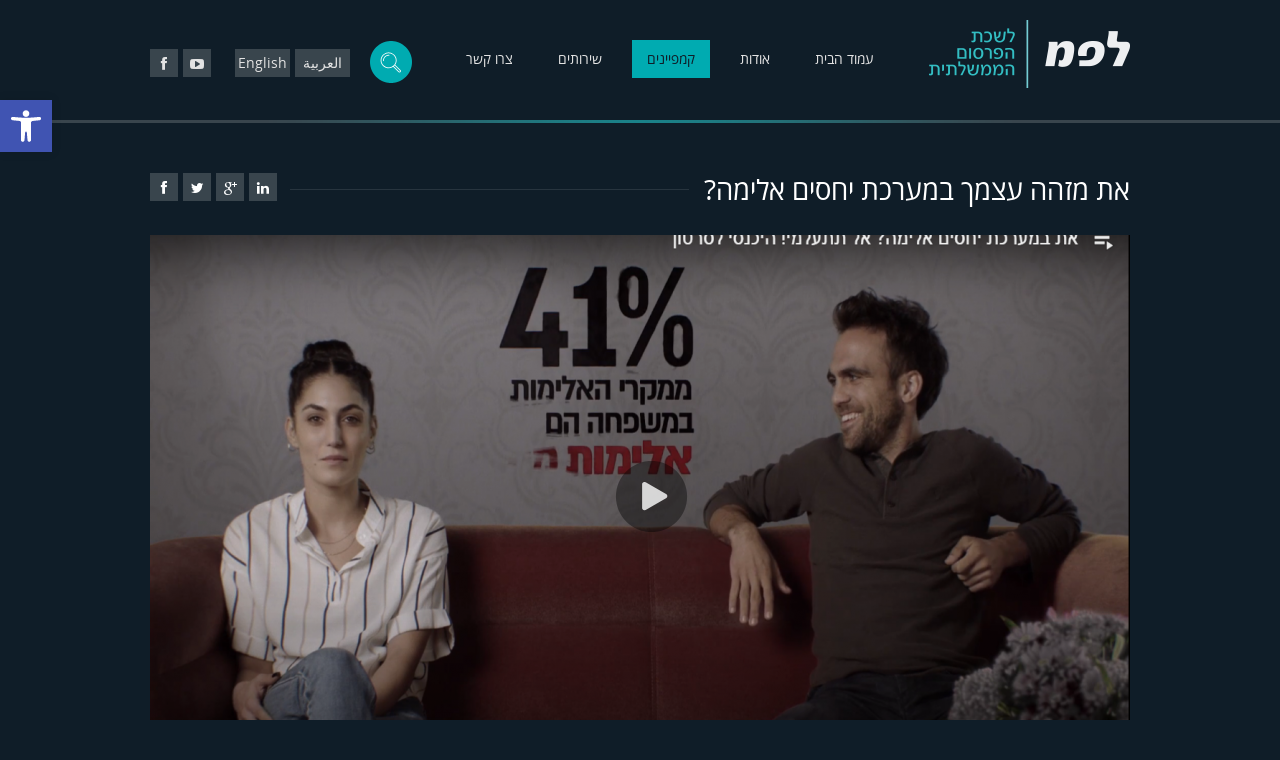

--- FILE ---
content_type: text/html; charset=UTF-8
request_url: https://www.lapam.gov.il/%D7%A7%D7%9E%D7%A4%D7%99%D7%99%D7%A0%D7%99%D7%9D/%D7%90%D7%AA-%D7%9E%D7%96%D7%94%D7%94-%D7%A2%D7%A6%D7%9E%D7%9A-%D7%91%D7%9E%D7%A2%D7%A8%D7%9B%D7%AA-%D7%99%D7%97%D7%A1%D7%99%D7%9D-%D7%90%D7%9C%D7%99%D7%9E%D7%94/
body_size: 12522
content:
<!DOCTYPE html>
<html dir="rtl" lang="he-IL" xmlns="http://www.w3.org/1999/xhtml" xmlns:og="http://ogp.me/ns#" xmlns:fb="https://www.facebook.com/2008/fbml">
<head>
<meta charset="UTF-8" />
<meta name="viewport" content="width=device-width; initial-scale=1.0">
<meta http-equiv="X-UA-Compatible" content="IE=Edge;chrome=1" >


<link rel="icon" href="https://www.lapam.gov.il/wp-content/uploads/2014/01/lapmicon-min.png" type="image/x-ico"/>

<link rel="profile" href="http://gmpg.org/xfn/11" />
<link rel="stylesheet" type="text/css" media="all" href="https://www.lapam.gov.il/wp-content/themes/lapam/style.css" />
<link rel="pingback" href="https://www.lapam.gov.il/xmlrpc.php" />

<!--[if lt IE 9]>
<script src="http://html5shiv.googlecode.com/svn/trunk/html5.js"></script>
<![endif]-->

<link href="https://www.lapam.gov.il/wp-content/themes/lapam/responsive.css" rel="stylesheet" type="text/css">
	<link href="https://www.lapam.gov.il/wp-content/themes/lapam/responsive-rtl.css" rel="stylesheet" type="text/css">

<link href="https://www.lapam.gov.il/wp-content/themes/lapam/font-awesome/css/font-awesome.css" rel="stylesheet">
<script type="text/javascript">
	lang = 'he';
</script>

<script type="text/javascript" src="https://www.lapam.gov.il/wp-content/themes/lapam/js/jquery.min.js"></script>

<script type="text/javascript" src="https://www.lapam.gov.il/wp-content/themes/lapam/js/scripts.js"></script>


	<script type="text/javascript" src="https://www.lapam.gov.il/wp-content/themes/lapam/js/menu_he.js"></script>

<script type="text/javascript" src="https://www.lapam.gov.il/wp-content/themes/lapam/js/resize/resize.js"></script>
<script type="text/javascript" src="https://www.lapam.gov.il/wp-content/themes/lapam/js/resize/jquery.cookie.js"></script>

	<style>img:is([sizes="auto" i], [sizes^="auto," i]) { contain-intrinsic-size: 3000px 1500px }</style>
	<link rel="alternate" hreflang="he-il" href="https://www.lapam.gov.il/קמפיינים/%d7%90%d7%aa-%d7%9e%d7%96%d7%94%d7%94-%d7%a2%d7%a6%d7%9e%d7%9a-%d7%91%d7%9e%d7%a2%d7%a8%d7%9b%d7%aa-%d7%99%d7%97%d7%a1%d7%99%d7%9d-%d7%90%d7%9c%d7%99%d7%9e%d7%94/" />
<link rel="alternate" hreflang="x-default" href="https://www.lapam.gov.il/קמפיינים/%d7%90%d7%aa-%d7%9e%d7%96%d7%94%d7%94-%d7%a2%d7%a6%d7%9e%d7%9a-%d7%91%d7%9e%d7%a2%d7%a8%d7%9b%d7%aa-%d7%99%d7%97%d7%a1%d7%99%d7%9d-%d7%90%d7%9c%d7%99%d7%9e%d7%94/" />

		<!-- All in One SEO 4.7.3.1 - aioseo.com -->
		<title>את מזהה עצמך במערכת יחסים אלימה? | לפמ</title>
		<meta name="robots" content="max-image-preview:large" />
		<link rel="canonical" href="https://www.lapam.gov.il/קמפיינים/%d7%90%d7%aa-%d7%9e%d7%96%d7%94%d7%94-%d7%a2%d7%a6%d7%9e%d7%9a-%d7%91%d7%9e%d7%a2%d7%a8%d7%9b%d7%aa-%d7%99%d7%97%d7%a1%d7%99%d7%9d-%d7%90%d7%9c%d7%99%d7%9e%d7%94/" />
		<meta name="generator" content="All in One SEO (AIOSEO) 4.7.3.1" />
		<script type="application/ld+json" class="aioseo-schema">
			{"@context":"https:\/\/schema.org","@graph":[{"@type":"BreadcrumbList","@id":"https:\/\/www.lapam.gov.il\/\u05e7\u05de\u05e4\u05d9\u05d9\u05e0\u05d9\u05dd\/%d7%90%d7%aa-%d7%9e%d7%96%d7%94%d7%94-%d7%a2%d7%a6%d7%9e%d7%9a-%d7%91%d7%9e%d7%a2%d7%a8%d7%9b%d7%aa-%d7%99%d7%97%d7%a1%d7%99%d7%9d-%d7%90%d7%9c%d7%99%d7%9e%d7%94\/#breadcrumblist","itemListElement":[{"@type":"ListItem","@id":"https:\/\/www.lapam.gov.il\/#listItem","position":1,"name":"Home","item":"https:\/\/www.lapam.gov.il\/","nextItem":"https:\/\/www.lapam.gov.il\/\u05e7\u05de\u05e4\u05d9\u05d9\u05e0\u05d9\u05dd\/%d7%90%d7%aa-%d7%9e%d7%96%d7%94%d7%94-%d7%a2%d7%a6%d7%9e%d7%9a-%d7%91%d7%9e%d7%a2%d7%a8%d7%9b%d7%aa-%d7%99%d7%97%d7%a1%d7%99%d7%9d-%d7%90%d7%9c%d7%99%d7%9e%d7%94\/#listItem"},{"@type":"ListItem","@id":"https:\/\/www.lapam.gov.il\/\u05e7\u05de\u05e4\u05d9\u05d9\u05e0\u05d9\u05dd\/%d7%90%d7%aa-%d7%9e%d7%96%d7%94%d7%94-%d7%a2%d7%a6%d7%9e%d7%9a-%d7%91%d7%9e%d7%a2%d7%a8%d7%9b%d7%aa-%d7%99%d7%97%d7%a1%d7%99%d7%9d-%d7%90%d7%9c%d7%99%d7%9e%d7%94\/#listItem","position":2,"name":"\u05d0\u05ea \u05de\u05d6\u05d4\u05d4 \u05e2\u05e6\u05de\u05da \u05d1\u05de\u05e2\u05e8\u05db\u05ea \u05d9\u05d7\u05e1\u05d9\u05dd \u05d0\u05dc\u05d9\u05de\u05d4?","previousItem":"https:\/\/www.lapam.gov.il\/#listItem"}]},{"@type":"Organization","@id":"https:\/\/www.lapam.gov.il\/#organization","name":"\u05dc\u05e4\u05de","description":"\u05dc\u05e9\u05db\u05ea \u05d4\u05e4\u05e8\u05e1\u05d5\u05dd \u05d4\u05de\u05de\u05e9\u05dc\u05ea\u05d9\u05ea","url":"https:\/\/www.lapam.gov.il\/"},{"@type":"WebPage","@id":"https:\/\/www.lapam.gov.il\/\u05e7\u05de\u05e4\u05d9\u05d9\u05e0\u05d9\u05dd\/%d7%90%d7%aa-%d7%9e%d7%96%d7%94%d7%94-%d7%a2%d7%a6%d7%9e%d7%9a-%d7%91%d7%9e%d7%a2%d7%a8%d7%9b%d7%aa-%d7%99%d7%97%d7%a1%d7%99%d7%9d-%d7%90%d7%9c%d7%99%d7%9e%d7%94\/#webpage","url":"https:\/\/www.lapam.gov.il\/\u05e7\u05de\u05e4\u05d9\u05d9\u05e0\u05d9\u05dd\/%d7%90%d7%aa-%d7%9e%d7%96%d7%94%d7%94-%d7%a2%d7%a6%d7%9e%d7%9a-%d7%91%d7%9e%d7%a2%d7%a8%d7%9b%d7%aa-%d7%99%d7%97%d7%a1%d7%99%d7%9d-%d7%90%d7%9c%d7%99%d7%9e%d7%94\/","name":"\u05d0\u05ea \u05de\u05d6\u05d4\u05d4 \u05e2\u05e6\u05de\u05da \u05d1\u05de\u05e2\u05e8\u05db\u05ea \u05d9\u05d7\u05e1\u05d9\u05dd \u05d0\u05dc\u05d9\u05de\u05d4? | \u05dc\u05e4\u05de","inLanguage":"he-IL","isPartOf":{"@id":"https:\/\/www.lapam.gov.il\/#website"},"breadcrumb":{"@id":"https:\/\/www.lapam.gov.il\/\u05e7\u05de\u05e4\u05d9\u05d9\u05e0\u05d9\u05dd\/%d7%90%d7%aa-%d7%9e%d7%96%d7%94%d7%94-%d7%a2%d7%a6%d7%9e%d7%9a-%d7%91%d7%9e%d7%a2%d7%a8%d7%9b%d7%aa-%d7%99%d7%97%d7%a1%d7%99%d7%9d-%d7%90%d7%9c%d7%99%d7%9e%d7%94\/#breadcrumblist"},"datePublished":"2020-11-29T11:12:41+02:00","dateModified":"2020-11-29T11:13:23+02:00"},{"@type":"WebSite","@id":"https:\/\/www.lapam.gov.il\/#website","url":"https:\/\/www.lapam.gov.il\/","name":"\u05dc\u05e4\u05de","description":"\u05dc\u05e9\u05db\u05ea \u05d4\u05e4\u05e8\u05e1\u05d5\u05dd \u05d4\u05de\u05de\u05e9\u05dc\u05ea\u05d9\u05ea","inLanguage":"he-IL","publisher":{"@id":"https:\/\/www.lapam.gov.il\/#organization"}}]}
		</script>
		<!-- All in One SEO -->

<link rel="alternate" type="application/rss+xml" title="לפמ &laquo; פיד‏" href="https://www.lapam.gov.il/feed/" />
<link rel="alternate" type="application/rss+xml" title="לפמ &laquo; פיד תגובות‏" href="https://www.lapam.gov.il/comments/feed/" />
<script type="text/javascript">
/* <![CDATA[ */
window._wpemojiSettings = {"baseUrl":"https:\/\/s.w.org\/images\/core\/emoji\/15.0.3\/72x72\/","ext":".png","svgUrl":"https:\/\/s.w.org\/images\/core\/emoji\/15.0.3\/svg\/","svgExt":".svg","source":{"concatemoji":"https:\/\/www.lapam.gov.il\/wp-includes\/js\/wp-emoji-release.min.js?ver=6.7.4"}};
/*! This file is auto-generated */
!function(i,n){var o,s,e;function c(e){try{var t={supportTests:e,timestamp:(new Date).valueOf()};sessionStorage.setItem(o,JSON.stringify(t))}catch(e){}}function p(e,t,n){e.clearRect(0,0,e.canvas.width,e.canvas.height),e.fillText(t,0,0);var t=new Uint32Array(e.getImageData(0,0,e.canvas.width,e.canvas.height).data),r=(e.clearRect(0,0,e.canvas.width,e.canvas.height),e.fillText(n,0,0),new Uint32Array(e.getImageData(0,0,e.canvas.width,e.canvas.height).data));return t.every(function(e,t){return e===r[t]})}function u(e,t,n){switch(t){case"flag":return n(e,"\ud83c\udff3\ufe0f\u200d\u26a7\ufe0f","\ud83c\udff3\ufe0f\u200b\u26a7\ufe0f")?!1:!n(e,"\ud83c\uddfa\ud83c\uddf3","\ud83c\uddfa\u200b\ud83c\uddf3")&&!n(e,"\ud83c\udff4\udb40\udc67\udb40\udc62\udb40\udc65\udb40\udc6e\udb40\udc67\udb40\udc7f","\ud83c\udff4\u200b\udb40\udc67\u200b\udb40\udc62\u200b\udb40\udc65\u200b\udb40\udc6e\u200b\udb40\udc67\u200b\udb40\udc7f");case"emoji":return!n(e,"\ud83d\udc26\u200d\u2b1b","\ud83d\udc26\u200b\u2b1b")}return!1}function f(e,t,n){var r="undefined"!=typeof WorkerGlobalScope&&self instanceof WorkerGlobalScope?new OffscreenCanvas(300,150):i.createElement("canvas"),a=r.getContext("2d",{willReadFrequently:!0}),o=(a.textBaseline="top",a.font="600 32px Arial",{});return e.forEach(function(e){o[e]=t(a,e,n)}),o}function t(e){var t=i.createElement("script");t.src=e,t.defer=!0,i.head.appendChild(t)}"undefined"!=typeof Promise&&(o="wpEmojiSettingsSupports",s=["flag","emoji"],n.supports={everything:!0,everythingExceptFlag:!0},e=new Promise(function(e){i.addEventListener("DOMContentLoaded",e,{once:!0})}),new Promise(function(t){var n=function(){try{var e=JSON.parse(sessionStorage.getItem(o));if("object"==typeof e&&"number"==typeof e.timestamp&&(new Date).valueOf()<e.timestamp+604800&&"object"==typeof e.supportTests)return e.supportTests}catch(e){}return null}();if(!n){if("undefined"!=typeof Worker&&"undefined"!=typeof OffscreenCanvas&&"undefined"!=typeof URL&&URL.createObjectURL&&"undefined"!=typeof Blob)try{var e="postMessage("+f.toString()+"("+[JSON.stringify(s),u.toString(),p.toString()].join(",")+"));",r=new Blob([e],{type:"text/javascript"}),a=new Worker(URL.createObjectURL(r),{name:"wpTestEmojiSupports"});return void(a.onmessage=function(e){c(n=e.data),a.terminate(),t(n)})}catch(e){}c(n=f(s,u,p))}t(n)}).then(function(e){for(var t in e)n.supports[t]=e[t],n.supports.everything=n.supports.everything&&n.supports[t],"flag"!==t&&(n.supports.everythingExceptFlag=n.supports.everythingExceptFlag&&n.supports[t]);n.supports.everythingExceptFlag=n.supports.everythingExceptFlag&&!n.supports.flag,n.DOMReady=!1,n.readyCallback=function(){n.DOMReady=!0}}).then(function(){return e}).then(function(){var e;n.supports.everything||(n.readyCallback(),(e=n.source||{}).concatemoji?t(e.concatemoji):e.wpemoji&&e.twemoji&&(t(e.twemoji),t(e.wpemoji)))}))}((window,document),window._wpemojiSettings);
/* ]]> */
</script>
<style id='wp-emoji-styles-inline-css' type='text/css'>

	img.wp-smiley, img.emoji {
		display: inline !important;
		border: none !important;
		box-shadow: none !important;
		height: 1em !important;
		width: 1em !important;
		margin: 0 0.07em !important;
		vertical-align: -0.1em !important;
		background: none !important;
		padding: 0 !important;
	}
</style>
<link rel='stylesheet' id='wp-block-library-rtl-css' href='https://www.lapam.gov.il/wp-includes/css/dist/block-library/style-rtl.min.css?ver=6.7.4' type='text/css' media='all' />
<style id='classic-theme-styles-inline-css' type='text/css'>
/*! This file is auto-generated */
.wp-block-button__link{color:#fff;background-color:#32373c;border-radius:9999px;box-shadow:none;text-decoration:none;padding:calc(.667em + 2px) calc(1.333em + 2px);font-size:1.125em}.wp-block-file__button{background:#32373c;color:#fff;text-decoration:none}
</style>
<style id='global-styles-inline-css' type='text/css'>
:root{--wp--preset--aspect-ratio--square: 1;--wp--preset--aspect-ratio--4-3: 4/3;--wp--preset--aspect-ratio--3-4: 3/4;--wp--preset--aspect-ratio--3-2: 3/2;--wp--preset--aspect-ratio--2-3: 2/3;--wp--preset--aspect-ratio--16-9: 16/9;--wp--preset--aspect-ratio--9-16: 9/16;--wp--preset--color--black: #000000;--wp--preset--color--cyan-bluish-gray: #abb8c3;--wp--preset--color--white: #ffffff;--wp--preset--color--pale-pink: #f78da7;--wp--preset--color--vivid-red: #cf2e2e;--wp--preset--color--luminous-vivid-orange: #ff6900;--wp--preset--color--luminous-vivid-amber: #fcb900;--wp--preset--color--light-green-cyan: #7bdcb5;--wp--preset--color--vivid-green-cyan: #00d084;--wp--preset--color--pale-cyan-blue: #8ed1fc;--wp--preset--color--vivid-cyan-blue: #0693e3;--wp--preset--color--vivid-purple: #9b51e0;--wp--preset--gradient--vivid-cyan-blue-to-vivid-purple: linear-gradient(135deg,rgba(6,147,227,1) 0%,rgb(155,81,224) 100%);--wp--preset--gradient--light-green-cyan-to-vivid-green-cyan: linear-gradient(135deg,rgb(122,220,180) 0%,rgb(0,208,130) 100%);--wp--preset--gradient--luminous-vivid-amber-to-luminous-vivid-orange: linear-gradient(135deg,rgba(252,185,0,1) 0%,rgba(255,105,0,1) 100%);--wp--preset--gradient--luminous-vivid-orange-to-vivid-red: linear-gradient(135deg,rgba(255,105,0,1) 0%,rgb(207,46,46) 100%);--wp--preset--gradient--very-light-gray-to-cyan-bluish-gray: linear-gradient(135deg,rgb(238,238,238) 0%,rgb(169,184,195) 100%);--wp--preset--gradient--cool-to-warm-spectrum: linear-gradient(135deg,rgb(74,234,220) 0%,rgb(151,120,209) 20%,rgb(207,42,186) 40%,rgb(238,44,130) 60%,rgb(251,105,98) 80%,rgb(254,248,76) 100%);--wp--preset--gradient--blush-light-purple: linear-gradient(135deg,rgb(255,206,236) 0%,rgb(152,150,240) 100%);--wp--preset--gradient--blush-bordeaux: linear-gradient(135deg,rgb(254,205,165) 0%,rgb(254,45,45) 50%,rgb(107,0,62) 100%);--wp--preset--gradient--luminous-dusk: linear-gradient(135deg,rgb(255,203,112) 0%,rgb(199,81,192) 50%,rgb(65,88,208) 100%);--wp--preset--gradient--pale-ocean: linear-gradient(135deg,rgb(255,245,203) 0%,rgb(182,227,212) 50%,rgb(51,167,181) 100%);--wp--preset--gradient--electric-grass: linear-gradient(135deg,rgb(202,248,128) 0%,rgb(113,206,126) 100%);--wp--preset--gradient--midnight: linear-gradient(135deg,rgb(2,3,129) 0%,rgb(40,116,252) 100%);--wp--preset--font-size--small: 13px;--wp--preset--font-size--medium: 20px;--wp--preset--font-size--large: 36px;--wp--preset--font-size--x-large: 42px;--wp--preset--spacing--20: 0.44rem;--wp--preset--spacing--30: 0.67rem;--wp--preset--spacing--40: 1rem;--wp--preset--spacing--50: 1.5rem;--wp--preset--spacing--60: 2.25rem;--wp--preset--spacing--70: 3.38rem;--wp--preset--spacing--80: 5.06rem;--wp--preset--shadow--natural: 6px 6px 9px rgba(0, 0, 0, 0.2);--wp--preset--shadow--deep: 12px 12px 50px rgba(0, 0, 0, 0.4);--wp--preset--shadow--sharp: 6px 6px 0px rgba(0, 0, 0, 0.2);--wp--preset--shadow--outlined: 6px 6px 0px -3px rgba(255, 255, 255, 1), 6px 6px rgba(0, 0, 0, 1);--wp--preset--shadow--crisp: 6px 6px 0px rgba(0, 0, 0, 1);}:where(.is-layout-flex){gap: 0.5em;}:where(.is-layout-grid){gap: 0.5em;}body .is-layout-flex{display: flex;}.is-layout-flex{flex-wrap: wrap;align-items: center;}.is-layout-flex > :is(*, div){margin: 0;}body .is-layout-grid{display: grid;}.is-layout-grid > :is(*, div){margin: 0;}:where(.wp-block-columns.is-layout-flex){gap: 2em;}:where(.wp-block-columns.is-layout-grid){gap: 2em;}:where(.wp-block-post-template.is-layout-flex){gap: 1.25em;}:where(.wp-block-post-template.is-layout-grid){gap: 1.25em;}.has-black-color{color: var(--wp--preset--color--black) !important;}.has-cyan-bluish-gray-color{color: var(--wp--preset--color--cyan-bluish-gray) !important;}.has-white-color{color: var(--wp--preset--color--white) !important;}.has-pale-pink-color{color: var(--wp--preset--color--pale-pink) !important;}.has-vivid-red-color{color: var(--wp--preset--color--vivid-red) !important;}.has-luminous-vivid-orange-color{color: var(--wp--preset--color--luminous-vivid-orange) !important;}.has-luminous-vivid-amber-color{color: var(--wp--preset--color--luminous-vivid-amber) !important;}.has-light-green-cyan-color{color: var(--wp--preset--color--light-green-cyan) !important;}.has-vivid-green-cyan-color{color: var(--wp--preset--color--vivid-green-cyan) !important;}.has-pale-cyan-blue-color{color: var(--wp--preset--color--pale-cyan-blue) !important;}.has-vivid-cyan-blue-color{color: var(--wp--preset--color--vivid-cyan-blue) !important;}.has-vivid-purple-color{color: var(--wp--preset--color--vivid-purple) !important;}.has-black-background-color{background-color: var(--wp--preset--color--black) !important;}.has-cyan-bluish-gray-background-color{background-color: var(--wp--preset--color--cyan-bluish-gray) !important;}.has-white-background-color{background-color: var(--wp--preset--color--white) !important;}.has-pale-pink-background-color{background-color: var(--wp--preset--color--pale-pink) !important;}.has-vivid-red-background-color{background-color: var(--wp--preset--color--vivid-red) !important;}.has-luminous-vivid-orange-background-color{background-color: var(--wp--preset--color--luminous-vivid-orange) !important;}.has-luminous-vivid-amber-background-color{background-color: var(--wp--preset--color--luminous-vivid-amber) !important;}.has-light-green-cyan-background-color{background-color: var(--wp--preset--color--light-green-cyan) !important;}.has-vivid-green-cyan-background-color{background-color: var(--wp--preset--color--vivid-green-cyan) !important;}.has-pale-cyan-blue-background-color{background-color: var(--wp--preset--color--pale-cyan-blue) !important;}.has-vivid-cyan-blue-background-color{background-color: var(--wp--preset--color--vivid-cyan-blue) !important;}.has-vivid-purple-background-color{background-color: var(--wp--preset--color--vivid-purple) !important;}.has-black-border-color{border-color: var(--wp--preset--color--black) !important;}.has-cyan-bluish-gray-border-color{border-color: var(--wp--preset--color--cyan-bluish-gray) !important;}.has-white-border-color{border-color: var(--wp--preset--color--white) !important;}.has-pale-pink-border-color{border-color: var(--wp--preset--color--pale-pink) !important;}.has-vivid-red-border-color{border-color: var(--wp--preset--color--vivid-red) !important;}.has-luminous-vivid-orange-border-color{border-color: var(--wp--preset--color--luminous-vivid-orange) !important;}.has-luminous-vivid-amber-border-color{border-color: var(--wp--preset--color--luminous-vivid-amber) !important;}.has-light-green-cyan-border-color{border-color: var(--wp--preset--color--light-green-cyan) !important;}.has-vivid-green-cyan-border-color{border-color: var(--wp--preset--color--vivid-green-cyan) !important;}.has-pale-cyan-blue-border-color{border-color: var(--wp--preset--color--pale-cyan-blue) !important;}.has-vivid-cyan-blue-border-color{border-color: var(--wp--preset--color--vivid-cyan-blue) !important;}.has-vivid-purple-border-color{border-color: var(--wp--preset--color--vivid-purple) !important;}.has-vivid-cyan-blue-to-vivid-purple-gradient-background{background: var(--wp--preset--gradient--vivid-cyan-blue-to-vivid-purple) !important;}.has-light-green-cyan-to-vivid-green-cyan-gradient-background{background: var(--wp--preset--gradient--light-green-cyan-to-vivid-green-cyan) !important;}.has-luminous-vivid-amber-to-luminous-vivid-orange-gradient-background{background: var(--wp--preset--gradient--luminous-vivid-amber-to-luminous-vivid-orange) !important;}.has-luminous-vivid-orange-to-vivid-red-gradient-background{background: var(--wp--preset--gradient--luminous-vivid-orange-to-vivid-red) !important;}.has-very-light-gray-to-cyan-bluish-gray-gradient-background{background: var(--wp--preset--gradient--very-light-gray-to-cyan-bluish-gray) !important;}.has-cool-to-warm-spectrum-gradient-background{background: var(--wp--preset--gradient--cool-to-warm-spectrum) !important;}.has-blush-light-purple-gradient-background{background: var(--wp--preset--gradient--blush-light-purple) !important;}.has-blush-bordeaux-gradient-background{background: var(--wp--preset--gradient--blush-bordeaux) !important;}.has-luminous-dusk-gradient-background{background: var(--wp--preset--gradient--luminous-dusk) !important;}.has-pale-ocean-gradient-background{background: var(--wp--preset--gradient--pale-ocean) !important;}.has-electric-grass-gradient-background{background: var(--wp--preset--gradient--electric-grass) !important;}.has-midnight-gradient-background{background: var(--wp--preset--gradient--midnight) !important;}.has-small-font-size{font-size: var(--wp--preset--font-size--small) !important;}.has-medium-font-size{font-size: var(--wp--preset--font-size--medium) !important;}.has-large-font-size{font-size: var(--wp--preset--font-size--large) !important;}.has-x-large-font-size{font-size: var(--wp--preset--font-size--x-large) !important;}
:where(.wp-block-post-template.is-layout-flex){gap: 1.25em;}:where(.wp-block-post-template.is-layout-grid){gap: 1.25em;}
:where(.wp-block-columns.is-layout-flex){gap: 2em;}:where(.wp-block-columns.is-layout-grid){gap: 2em;}
:root :where(.wp-block-pullquote){font-size: 1.5em;line-height: 1.6;}
</style>
<link rel='stylesheet' id='fancybox-for-wp-css' href='https://www.lapam.gov.il/wp-content/plugins/fancybox-for-wordpress/assets/css/fancybox.css?ver=1.3.4' type='text/css' media='all' />
<link rel='stylesheet' id='wpml-legacy-vertical-list-0-css' href='https://www.lapam.gov.il/wp-content/plugins/sitepress-multilingual-cms/templates/language-switchers/legacy-list-vertical/style.min.css?ver=1' type='text/css' media='all' />
<style id='wpml-legacy-vertical-list-0-inline-css' type='text/css'>
.wpml-ls-statics-shortcode_actions, .wpml-ls-statics-shortcode_actions .wpml-ls-sub-menu, .wpml-ls-statics-shortcode_actions a {border-color:#cdcdcd;}.wpml-ls-statics-shortcode_actions a, .wpml-ls-statics-shortcode_actions .wpml-ls-sub-menu a, .wpml-ls-statics-shortcode_actions .wpml-ls-sub-menu a:link, .wpml-ls-statics-shortcode_actions li:not(.wpml-ls-current-language) .wpml-ls-link, .wpml-ls-statics-shortcode_actions li:not(.wpml-ls-current-language) .wpml-ls-link:link {color:#444444;background-color:#ffffff;}.wpml-ls-statics-shortcode_actions a, .wpml-ls-statics-shortcode_actions .wpml-ls-sub-menu a:hover,.wpml-ls-statics-shortcode_actions .wpml-ls-sub-menu a:focus, .wpml-ls-statics-shortcode_actions .wpml-ls-sub-menu a:link:hover, .wpml-ls-statics-shortcode_actions .wpml-ls-sub-menu a:link:focus {color:#000000;background-color:#eeeeee;}.wpml-ls-statics-shortcode_actions .wpml-ls-current-language > a {color:#444444;background-color:#ffffff;}.wpml-ls-statics-shortcode_actions .wpml-ls-current-language:hover>a, .wpml-ls-statics-shortcode_actions .wpml-ls-current-language>a:focus {color:#000000;background-color:#eeeeee;}
</style>
<link rel='stylesheet' id='pojo-a11y-css' href='https://www.lapam.gov.il/wp-content/plugins/pojo-accessibility/assets/css/style.min.css?ver=1.0.0' type='text/css' media='all' />
<script type="text/javascript" src="https://www.lapam.gov.il/wp-includes/js/jquery/jquery.min.js?ver=3.7.1" id="jquery-core-js"></script>
<script type="text/javascript" src="https://www.lapam.gov.il/wp-includes/js/jquery/jquery-migrate.min.js?ver=3.4.1" id="jquery-migrate-js"></script>
<script type="text/javascript" src="https://www.lapam.gov.il/wp-content/plugins/fancybox-for-wordpress/assets/js/jquery.fancybox.js?ver=1.3.4" id="fancybox-for-wp-js"></script>
<link rel="https://api.w.org/" href="https://www.lapam.gov.il/wp-json/" /><link rel="EditURI" type="application/rsd+xml" title="RSD" href="https://www.lapam.gov.il/xmlrpc.php?rsd" />
<link rel="stylesheet" href="https://www.lapam.gov.il/wp-content/themes/lapam/rtl.css" type="text/css" media="screen" /><meta name="generator" content="WordPress 6.7.4" />
<link rel='shortlink' href='https://www.lapam.gov.il/?p=2792' />
<link rel="alternate" title="oEmbed (JSON)" type="application/json+oembed" href="https://www.lapam.gov.il/wp-json/oembed/1.0/embed?url=https%3A%2F%2Fwww.lapam.gov.il%2F%D7%A7%D7%9E%D7%A4%D7%99%D7%99%D7%A0%D7%99%D7%9D%2F%25d7%2590%25d7%25aa-%25d7%259e%25d7%2596%25d7%2594%25d7%2594-%25d7%25a2%25d7%25a6%25d7%259e%25d7%259a-%25d7%2591%25d7%259e%25d7%25a2%25d7%25a8%25d7%259b%25d7%25aa-%25d7%2599%25d7%2597%25d7%25a1%25d7%2599%25d7%259d-%25d7%2590%25d7%259c%25d7%2599%25d7%259e%25d7%2594%2F" />
<link rel="alternate" title="oEmbed (XML)" type="text/xml+oembed" href="https://www.lapam.gov.il/wp-json/oembed/1.0/embed?url=https%3A%2F%2Fwww.lapam.gov.il%2F%D7%A7%D7%9E%D7%A4%D7%99%D7%99%D7%A0%D7%99%D7%9D%2F%25d7%2590%25d7%25aa-%25d7%259e%25d7%2596%25d7%2594%25d7%2594-%25d7%25a2%25d7%25a6%25d7%259e%25d7%259a-%25d7%2591%25d7%259e%25d7%25a2%25d7%25a8%25d7%259b%25d7%25aa-%25d7%2599%25d7%2597%25d7%25a1%25d7%2599%25d7%259d-%25d7%2590%25d7%259c%25d7%2599%25d7%259e%25d7%2594%2F&#038;format=xml" />
<meta name="generator" content="WPML ver:4.6.13 stt:5,1,20;" />

<!-- Fancybox for WordPress v3.3.4 -->
<style type="text/css">
	.fancybox-slide--image .fancybox-content{background-color: #FFFFFF}div.fancybox-caption{display:none !important;}
	
	img.fancybox-image{border-width:10px;border-color:#FFFFFF;border-style:solid;}
	div.fancybox-bg{background-color:rgba(102,102,102,0.3);opacity:1 !important;}div.fancybox-content{border-color:#FFFFFF}
	div#fancybox-title{background-color:#FFFFFF}
	div.fancybox-content{background-color:#FFFFFF}
	div#fancybox-title-inside{color:#333333}
	
	
	
	div.fancybox-caption p.caption-title{display:inline-block}
	div.fancybox-caption p.caption-title{font-size:14px}
	div.fancybox-caption p.caption-title{color:#333333}
	div.fancybox-caption {color:#333333}div.fancybox-caption p.caption-title {background:#fff; width:auto;padding:10px 30px;}div.fancybox-content p.caption-title{color:#333333;margin: 0;padding: 5px 0;}body.fancybox-active .fancybox-container .fancybox-stage .fancybox-content .fancybox-close-small{display:block;}
</style><script type="text/javascript">
	jQuery(function () {

		var mobileOnly = false;
		
		if (mobileOnly) {
			return;
		}

		jQuery.fn.getTitle = function () { // Copy the title of every IMG tag and add it to its parent A so that fancybox can show titles
			var arr = jQuery("a[data-fancybox]");
									jQuery.each(arr, function() {
										var title = jQuery(this).children("img").attr("title");
										var caption = jQuery(this).next("figcaption").html();
                                        if(caption && title){jQuery(this).attr("title",title+" " + caption)}else if(title){ jQuery(this).attr("title",title);}else if(caption){jQuery(this).attr("title",caption);}
									});			}

		// Supported file extensions

				var thumbnails = jQuery("a:has(img)").not(".nolightbox").not('.envira-gallery-link').not('.ngg-simplelightbox').filter(function () {
			return /\.(jpe?g|png|gif|mp4|webp|bmp|pdf)(\?[^/]*)*$/i.test(jQuery(this).attr('href'))
		});
		

		// Add data-type iframe for links that are not images or videos.
		var iframeLinks = jQuery('.fancyboxforwp').filter(function () {
			return !/\.(jpe?g|png|gif|mp4|webp|bmp|pdf)(\?[^/]*)*$/i.test(jQuery(this).attr('href'))
		}).filter(function () {
			return !/vimeo|youtube/i.test(jQuery(this).attr('href'))
		});
		iframeLinks.attr({"data-type": "iframe"}).getTitle();

				// Gallery All
		thumbnails.addClass("fancyboxforwp").attr("data-fancybox", "gallery").getTitle();
		iframeLinks.attr({"data-fancybox": "gallery"}).getTitle();

		// Gallery type NONE
		
		// Call fancybox and apply it on any link with a rel atribute that starts with "fancybox", with the options set on the admin panel
		jQuery("a.fancyboxforwp").fancyboxforwp({
			loop: false,
			smallBtn: true,
			zoomOpacity: "auto",
			animationEffect: "fade",
			animationDuration: 500,
			transitionEffect: "fade",
			transitionDuration: "300",
			overlayShow: true,
			overlayOpacity: "0.3",
			titleShow: true,
			titlePosition: "inside",
			keyboard: true,
			showCloseButton: true,
			arrows: true,
			clickContent:false,
			clickSlide: "close",
			mobile: {
				clickContent: function (current, event) {
					return current.type === "image" ? "toggleControls" : false;
				},
				clickSlide: function (current, event) {
					return current.type === "image" ? "close" : "close";
				},
			},
			wheel: false,
			toolbar: true,
			preventCaptionOverlap: true,
			onInit: function() { },			onDeactivate
	: function() { },		beforeClose: function() { },			afterShow: function(instance) { jQuery( ".fancybox-image" ).on("click", function( ){ ( instance.isScaledDown() ) ? instance.scaleToActual() : instance.scaleToFit() }) },				afterClose: function() { },					caption : function( instance, item ) {var title ="";if("undefined" != typeof jQuery(this).context ){var title = jQuery(this).context.title;} else { var title = ("undefined" != typeof jQuery(this).attr("title")) ? jQuery(this).attr("title") : false;}var caption = jQuery(this).data('caption') || '';if ( item.type === 'image' && title.length ) {caption = (caption.length ? caption + '<br />' : '') + '<p class="caption-title">'+title+'</p>' ;}return caption;},
		afterLoad : function( instance, current ) {current.$content.append('<div class=\"fancybox-custom-caption inside-caption\" style=\" position: absolute;left:0;right:0;color:#000;margin:0 auto;bottom:0;text-align:center;background-color:#FFFFFF \">' + current.opts.caption + '</div>');},
			})
		;

			})
</script>
<!-- END Fancybox for WordPress -->
<style type="text/css">
#pojo-a11y-toolbar .pojo-a11y-toolbar-toggle a{ background-color: #4054b2;	color: #ffffff;}
#pojo-a11y-toolbar .pojo-a11y-toolbar-overlay, #pojo-a11y-toolbar .pojo-a11y-toolbar-overlay ul.pojo-a11y-toolbar-items.pojo-a11y-links{ border-color: #4054b2;}
body.pojo-a11y-focusable a:focus{ outline-style: solid !important;	outline-width: 1px !important;	outline-color: #FF0000 !important;}
#pojo-a11y-toolbar{ top: 100px !important;}
#pojo-a11y-toolbar .pojo-a11y-toolbar-overlay{ background-color: #ffffff;}
#pojo-a11y-toolbar .pojo-a11y-toolbar-overlay ul.pojo-a11y-toolbar-items li.pojo-a11y-toolbar-item a, #pojo-a11y-toolbar .pojo-a11y-toolbar-overlay p.pojo-a11y-toolbar-title{ color: #333333;}
#pojo-a11y-toolbar .pojo-a11y-toolbar-overlay ul.pojo-a11y-toolbar-items li.pojo-a11y-toolbar-item a.active{ background-color: #4054b2;	color: #ffffff;}
@media (max-width: 767px) { #pojo-a11y-toolbar { top: 100px !important; } }</style><!--facebook api-->
<!-- the default values -->
<meta property="fb:app_id" content="your_fb_app_id" />
<meta property="fb:admins" content="your_fb_admin_id" />

<!-- if page is content page -->
	<meta property="og:url" content="https://www.lapam.gov.il/קמפיינים/%d7%90%d7%aa-%d7%9e%d7%96%d7%94%d7%94-%d7%a2%d7%a6%d7%9e%d7%9a-%d7%91%d7%9e%d7%a2%d7%a8%d7%9b%d7%aa-%d7%99%d7%97%d7%a1%d7%99%d7%9d-%d7%90%d7%9c%d7%99%d7%9e%d7%94/"/>
	<meta property="og:title" content="את מזהה עצמך במערכת יחסים אלימה?" />
	<meta property="og:description" content="" />
	<meta property="og:type" content="article" />
	<meta property="og:image" content="" />
<!-- if page is others -->
<!---->
<link rel="stylesheet" type="text/css" media="all" href="https://www.lapam.gov.il/wp-content/themes/lapam/css/accessibility.css" />
</head>

<body class="rtl campaign-template-default single single-campaign postid-2792">
<!--facebook api script-->
<div id="fb-root"></div>
<script>
  window.fbAsyncInit = function() {
    FB.init({appId: 'your_fb_app_id', status: true, cookie: true,
             xfbml: true});
  };
  (function() {
    var e = document.createElement('script'); e.async = true;
    e.src = document.location.protocol +
      '//connect.facebook.net/he_IL/all.js';
    document.getElementById('fb-root').appendChild(e);
  }());
</script>
<!---->

<div id="wrapper" class="hfeed">
	<header id="header">
		<div class="access-wrap">
			<div id="access-plug" style="display:none"></div>
		</div>
		<div id="masthead">
			<!-- <ul id="accessibility">
				<li class="fontresize current" id="small">
					<a href="#" title="_e('Make font samll','intigo');">א</a>
				</li>
				<li class="fontresize" id="large">
					<a href="#" title="_e('Make font large','intigo');">א</a>
				</li>
				<li class="fontresize" id="larger">
					<a href="#" title="_e('Make font larger','intigo');">א</a>
				</li>
				<li class="fontresize contrast1" id="contrast">
					<a href="#" title="_e('Make font more contrast','intigo');">ניגודיות</a>
				</li>
			</ul> -->

			<div class="header_small_left">



				<div class="fl_us_header">
					<a target="_blank" href="https://www.facebook.com/lapam.gov" title="Social Link to facebook">
						<i class="fa fa-facebook"></i>
						<span class="sr-only">Social Link to facebook</span>
					</a>
					<a target="_blank" href="https://www.youtube.com/user/lapam" title="Social Link to youtube">
						<i class="fa fa-youtube-play"></i>
						<span class="sr-only">Social Link to youtube</span>
					</a>
				</div>

				<div class="header_lang_switcher">
					<a class="english" href="https://www.lapam.gov.il/?lang=en">English</a><a class="arabic" href="https://www.lapam.gov.il/?lang=ar">العربية</a>				</div>
								<a href="#" class="header_search">
<span class="sr-only">Search</span>
				</a>
							</div>

			<div id="mobile_menu_btn"></div>

						<div class="header_search mobile_search">

			</div>
			
			<div id="logo">
									<a href="https://www.lapam.gov.il">
						<img src="https://www.lapam.gov.il/wp-content/uploads/2014/01/lapam-logo.png" alt="לפמ" />
					</a>
							</div><!-- /logo -->

			<nav id="access" role="navigation">
				<div class="menu-header"><ul id="menu-%d7%a2%d7%9c%d7%99%d7%95%d7%9f" class="menu"><li id="menu-item-389" class="menu-item menu-item-type-post_type menu-item-object-page menu-item-home menu-item-389"><a href="https://www.lapam.gov.il/">עמוד הבית</a></li>
<li id="menu-item-395" class="menu-item menu-item-type-post_type menu-item-object-page menu-item-395"><a href="https://www.lapam.gov.il/%d7%9e%d7%99-%d7%90%d7%a0%d7%97%d7%a0%d7%95/">אודות</a></li>
<li id="menu-item-435" class="menu-item menu-item-type-custom menu-item-object-custom menu-item-435"><a href="http://www.lapam.gov.il/קמפיינים">קמפיינים</a></li>
<li id="menu-item-387" class="menu-item menu-item-type-post_type menu-item-object-page menu-item-387"><a href="https://www.lapam.gov.il/%d7%a9%d7%99%d7%a8%d7%95%d7%aa%d7%99%d7%9d/">שירותים</a></li>
<li id="menu-item-388" class="menu-item menu-item-type-post_type menu-item-object-page menu-item-388"><a href="https://www.lapam.gov.il/%d7%a6%d7%a8%d7%95-%d7%a7%d7%a9%d7%a8/">צרו קשר</a></li>
</ul></div>			</nav><!-- #access -->

			<div id="mobile_menu_container">
				<div class="header_lang_switcher mobile_style">
					<a class="english" href="https://www.lapam.gov.il/?lang=en">English</a><a class="arabic" href="https://www.lapam.gov.il/?lang=ar">العربية</a>				</div>
				<div class="cls_btn"></div>
				<div id="mobile_menu" class="left_side_menu"><ul id="menu-%d7%a2%d7%9c%d7%99%d7%95%d7%9f-1" class="menu"><li class="menu-item menu-item-type-post_type menu-item-object-page menu-item-home menu-item-389"><a href="https://www.lapam.gov.il/">עמוד הבית</a></li>
<li class="menu-item menu-item-type-post_type menu-item-object-page menu-item-395"><a href="https://www.lapam.gov.il/%d7%9e%d7%99-%d7%90%d7%a0%d7%97%d7%a0%d7%95/">אודות</a></li>
<li class="menu-item menu-item-type-custom menu-item-object-custom menu-item-435"><a href="http://www.lapam.gov.il/קמפיינים">קמפיינים</a></li>
<li class="menu-item menu-item-type-post_type menu-item-object-page menu-item-387"><a href="https://www.lapam.gov.il/%d7%a9%d7%99%d7%a8%d7%95%d7%aa%d7%99%d7%9d/">שירותים</a></li>
<li class="menu-item menu-item-type-post_type menu-item-object-page menu-item-388"><a href="https://www.lapam.gov.il/%d7%a6%d7%a8%d7%95-%d7%a7%d7%a9%d7%a8/">צרו קשר</a></li>
</ul></div>			</div>

		</div><!-- #masthead -->

	</header><!-- #header -->

		<div class="header_search_container">
		<div class="header_search_container_inner">
			<form role="search" method="get" class="header_search_form" onsubmit="return validate()" action="https://www.lapam.gov.il/">
				<input type="submit" class="search-submit"  value="search" />
				<label for="search-field" class="sr-only">Search</label>
				<input type="search" class="search-field" id="search-field" placeholder="" value="הקלידו מילות חיפוש..." name="s" title="" />
			</form>
		</div>
	</div>
	
	<div id="main">
			

		<section id="container" class="full_width">
			<div id="content" role="main">
			<div class="main_icons_container_mobile"></div>
<div class="main_icons_container">

	<!-- AddThis Button BEGIN -->
	<div class="addthis_toolbox addthis_default_style " addthis:url="https://www.lapam.gov.il/קמפיינים/%d7%90%d7%aa-%d7%9e%d7%96%d7%94%d7%94-%d7%a2%d7%a6%d7%9e%d7%9a-%d7%91%d7%9e%d7%a2%d7%a8%d7%9b%d7%aa-%d7%99%d7%97%d7%a1%d7%99%d7%9d-%d7%90%d7%9c%d7%99%d7%9e%d7%94/">
		<a class="main_icons fb_like addthis_button_facebook">
			<i class="fa fa-facebook"></i>
			<span class="sr-only">Social link to facebook</span>
		</a>
		<a class="main_icons tw_like addthis_button_twitter">
			<i class="fa fa-twitter"></i>
			<span class="sr-only">Social link to twitter</span>
		</a>
		<a class="main_icons gp_like addthis_button_google_plusone_share">
			<i class="fa fa-google-plus"></i>
			<span class="sr-only">Social link to google plus</span>
		</a>
		<a class="main_icons li_like addthis_button_linkedin">
			<i class="fa fa-linkedin"></i>
			<span class="sr-only">Social link to linkedin</span>
		</a>
	</div>
	<script type="text/javascript">var addthis_config = {"data_track_addressbar":false};</script>
	<script type="text/javascript" src="//s7.addthis.com/js/300/addthis_widget.js#pubid=ra-4fc478b9426cbf7b"></script>
	<!-- AddThis Button END -->

</div>
			
						
							<article id="post-2792" class="post-2792 campaign type-campaign status-publish hentry client-49">
					<header>
						<h1 class="entry-title"><div class="inner_title_def">את מזהה עצמך במערכת יחסים אלימה?</div></h1>					
					</header>
					<style>
.ms-skin-default .ms-nav-next, .ms-skin-default .ms-nav-prev {
	display:none !important;
}
	.single-campaign .ms-slide-vcbtn {
		left: auto !important;
		right: 14px !important;
	}
</style>


<div class="mslider">
<!-- Base MasterSlider style sheet -->
<link rel="stylesheet" href="https://www.lapam.gov.il/wp-content/themes/lapam/js/masterslider/style/masterslider.css" />
<!-- Master Slider Skin -->
<link href="https://www.lapam.gov.il/wp-content/themes/lapam/js/masterslider/skins/default/style.css" rel='stylesheet' type='text/css'>
<!-- google font Lato -->
<link href='http://fonts.googleapis.com/css?family=Lato:300,400' rel='stylesheet' type='text/css'>
<!-- jQuery -->
<script src="https://www.lapam.gov.il/wp-content/themes/lapam/js/masterslider/jquery.easing.min.js"></script>
<!-- Master Slider -->
<script src="https://www.lapam.gov.il/wp-content/themes/lapam/js/masterslider/masterslider.js"></script>
<div class="ms-autoheight-template">
	<div class="master-slider ms-skin-default" id="masterslider1">
		
				
			<div class="ms-slide">
									<img src="https://www.lapam.gov.il/wp-content/uploads/2020/11/תמונה1-4-980x500.png"  alt="" />										
					<a href="https://www.youtube.com/embed/yz9lSGddgv0?hd=1&wmode=opaque&controls=1&showinfo=0&rel=0" data-type="video" data-autoplay="true"></a>
							</div>
			

	
	</div>
</div>

<script type="text/javascript">		
	var slider = new MasterSlider();
	slider.setup('masterslider1' , {
		width:980,
		height:500,
		space:0,
		speed:26,
		view:'basic',
		autoHeight:true
	});
	slider.control('arrows');
</script>

</div>																
					
										<div class="camp_cont_sent">
						אפשר לחיות בלי אלימות  
						<div class="camp_triangle"></div>
					</div>
										
					<div class="entry-content campign_content_big">
												
					</div>
					
					<div class="campign_content_small">
																		
						<div class="client_row"><div class="client_det">לקוח: </div><label><a href="https://www.lapam.gov.il/client/%d7%9e%d7%a9%d7%a8%d7%93-%d7%94%d7%a8%d7%95%d7%95%d7%97%d7%94-%d7%95%d7%94%d7%a9%d7%99%d7%a8%d7%95%d7%aa%d7%99%d7%9d-%d7%94%d7%97%d7%91%d7%a8%d7%aa%d7%99%d7%99%d7%9d/">משרד הרווחה והשירותים החברתיים</a></label></div>
						<div class="client_row"><div class="client_det">נושא הקמפיין: </div><label><a href=""></a></label></div>
											<div class="client_row"><div class="client_det">תאריך עלייה: </div><label>נובמבר 2020</label></div>
																
										</div>
				</article>
				<nav class="navigation">
<a class="back_btn" href="https://www.lapam.gov.il/client/%d7%9e%d7%a9%d7%a8%d7%93-%d7%94%d7%a8%d7%95%d7%95%d7%97%d7%94-%d7%95%d7%94%d7%a9%d7%99%d7%a8%d7%95%d7%aa%d7%99%d7%9d-%d7%94%d7%97%d7%91%d7%a8%d7%aa%d7%99%d7%99%d7%9d/"><span class="sr-only">Back</span><i class="fa fa-th"></i></a>
<a class="nav-next" rel="next" href="https://www.lapam.gov.il/קמפיינים/%d7%9c%d7%99%d7%9e%d7%95%d7%93%d7%99%d7%9d-%d7%90%d7%97%d7%a8%d7%99-%d7%94%d7%98%d7%99%d7%95%d7%9c-%d7%94%d7%92%d7%93%d7%95%d7%9c/"><span class="sr-only">Next Post</span><i class="fa fa-chevron-right"></i></a></div>						</div>
		</section>

	</div><!-- #main -->

	<footer id="footer" role="contentinfo">

		<div id="colophon">


		

		<div class="footer_menu">

			<div class="menu-header"><ul id="menu-%d7%aa%d7%97%d7%aa%d7%95%d7%9f" class="menu"><li id="menu-item-391" class="menu-item menu-item-type-post_type menu-item-object-page menu-item-391"><a href="https://www.lapam.gov.il/%d7%9e%d7%99-%d7%90%d7%a0%d7%97%d7%a0%d7%95/">מי אנחנו</a></li>
<li id="menu-item-392" class="menu-item menu-item-type-post_type menu-item-object-page menu-item-392"><a href="https://www.lapam.gov.il/%d7%a9%d7%99%d7%a8%d7%95%d7%aa%d7%99%d7%9d/">שירותים</a></li>
<li id="menu-item-1323" class="menu-item menu-item-type-post_type menu-item-object-page menu-item-1323"><a href="https://www.lapam.gov.il/%d7%a1%d7%a4%d7%a7%d7%99%d7%9d/">ספקים</a></li>
<li id="menu-item-1354" class="menu-item menu-item-type-post_type menu-item-object-page menu-item-1354"><a href="https://www.lapam.gov.il/%d7%9e%d7%9b%d7%a8%d7%96%d7%99%d7%9d/">מכרזים</a></li>
<li id="menu-item-393" class="menu-item menu-item-type-post_type menu-item-object-page menu-item-393"><a href="https://www.lapam.gov.il/%d7%a6%d7%a8%d7%95-%d7%a7%d7%a9%d7%a8/">צרו קשר</a></li>
<li id="menu-item-2488" class="menu-item menu-item-type-post_type menu-item-object-page menu-item-2488"><a href="https://www.lapam.gov.il/%d7%93%d7%99%d7%95%d7%95%d7%97-%d7%94%d7%95%d7%a6%d7%90%d7%95%d7%aa/">דיווח הוצאות</a></li>
<li id="menu-item-1772" class="menu-item menu-item-type-post_type menu-item-object-page menu-item-1772"><a href="https://www.lapam.gov.il/%d7%94%d7%a6%d7%94%d7%a8%d7%aa-%d7%a0%d7%92%d7%99%d7%a9%d7%95%d7%aa/">הצהרת נגישות</a></li>
</ul></div>
		</div>

		<div id="site-info">
							לפמ © 2026					</div><!-- #site-info -->

		<div id="fl_us">
			<a title="Follow Us on facebook" target="_blank" href="https://www.facebook.com/lapam.gov">
				<i class="fa fa-facebook"></i>
				<span class="sr-only">Follow Us on facebook</span>
			</a>
			<a title="Follow Us on youtube" target="_blank" href="https://www.youtube.com/user/lapam">
				<i class="fa fa-youtube-play"></i>
				<span class="sr-only">Follow Us on youtube</span>
			</a>
						<div class="fl_text">עקבו אחרינו!</div>
					</div>

		</div><!-- #colophon -->

	</footer><!-- #footer -->

</div><!-- #wrapper -->

		<script type="text/javascript">
			jQuery(document).ready(function($) {
			    $('#search-field').on('input', function() {
			        // Remove all non-alphanumeric characters
			        // $(this).val($(this).val().replace(/[^a-z0-9]/gi, ''));
			        $(this).val($(this).val().replace(/[^\w\s\p{L}]/gu, ''));
			    });
			});
		</script>
	<script type="text/javascript" src="https://www.lapam.gov.il/wp-includes/js/comment-reply.min.js?ver=6.7.4" id="comment-reply-js" async="async" data-wp-strategy="async"></script>
<script type="text/javascript" id="pojo-a11y-js-extra">
/* <![CDATA[ */
var PojoA11yOptions = {"focusable":"","remove_link_target":"","add_role_links":"","enable_save":"","save_expiration":""};
/* ]]> */
</script>
<script type="text/javascript" src="https://www.lapam.gov.il/wp-content/plugins/pojo-accessibility/assets/js/app.min.js?ver=1.0.0" id="pojo-a11y-js"></script>
		<a id="pojo-a11y-skip-content" class="pojo-skip-link pojo-skip-content" tabindex="1" accesskey="s" href="#content">דילוג לתוכן</a>
				<nav id="pojo-a11y-toolbar" class="pojo-a11y-toolbar-left" role="navigation">
			<div class="pojo-a11y-toolbar-toggle">
				<a class="pojo-a11y-toolbar-link pojo-a11y-toolbar-toggle-link" href="javascript:void(0);" title="כלי נגישות" role="button">
					<span class="pojo-sr-only sr-only">פתח סרגל נגישות</span>
					<svg xmlns="http://www.w3.org/2000/svg" viewBox="0 0 100 100" fill="currentColor" width="1em">
						<title>כלי נגישות</title>
						<path d="M50 .8c5.7 0 10.4 4.7 10.4 10.4S55.7 21.6 50 21.6s-10.4-4.7-10.4-10.4S44.3.8 50 .8zM92.2 32l-21.9 2.3c-2.6.3-4.6 2.5-4.6 5.2V94c0 2.9-2.3 5.2-5.2 5.2H60c-2.7 0-4.9-2.1-5.2-4.7l-2.2-24.7c-.1-1.5-1.4-2.5-2.8-2.4-1.3.1-2.2 1.1-2.4 2.4l-2.2 24.7c-.2 2.7-2.5 4.7-5.2 4.7h-.5c-2.9 0-5.2-2.3-5.2-5.2V39.4c0-2.7-2-4.9-4.6-5.2L7.8 32c-2.6-.3-4.6-2.5-4.6-5.2v-.5c0-2.6 2.1-4.7 4.7-4.7h.5c19.3 1.8 33.2 2.8 41.7 2.8s22.4-.9 41.7-2.8c2.6-.2 4.9 1.6 5.2 4.3v1c-.1 2.6-2.1 4.8-4.8 5.1z"/>					</svg>
				</a>
			</div>
			<div class="pojo-a11y-toolbar-overlay">
				<div class="pojo-a11y-toolbar-inner">
					<p class="pojo-a11y-toolbar-title">כלי נגישות</p>
					
					<ul class="pojo-a11y-toolbar-items pojo-a11y-tools">
																			<li class="pojo-a11y-toolbar-item">
								<a href="#" class="pojo-a11y-toolbar-link pojo-a11y-btn-resize-font pojo-a11y-btn-resize-plus" data-action="resize-plus" data-action-group="resize" tabindex="-1" role="button">
									<span class="pojo-a11y-toolbar-icon"><svg version="1.1" xmlns="http://www.w3.org/2000/svg" width="1em" viewBox="0 0 448 448"><title>הגדל טקסט</title><path fill="currentColor" d="M256 200v16c0 4.25-3.75 8-8 8h-56v56c0 4.25-3.75 8-8 8h-16c-4.25 0-8-3.75-8-8v-56h-56c-4.25 0-8-3.75-8-8v-16c0-4.25 3.75-8 8-8h56v-56c0-4.25 3.75-8 8-8h16c4.25 0 8 3.75 8 8v56h56c4.25 0 8 3.75 8 8zM288 208c0-61.75-50.25-112-112-112s-112 50.25-112 112 50.25 112 112 112 112-50.25 112-112zM416 416c0 17.75-14.25 32-32 32-8.5 0-16.75-3.5-22.5-9.5l-85.75-85.5c-29.25 20.25-64.25 31-99.75 31-97.25 0-176-78.75-176-176s78.75-176 176-176 176 78.75 176 176c0 35.5-10.75 70.5-31 99.75l85.75 85.75c5.75 5.75 9.25 14 9.25 22.5z"></path></svg></span><span class="pojo-a11y-toolbar-text">הגדל טקסט</span>								</a>
							</li>
							
							<li class="pojo-a11y-toolbar-item">
								<a href="#" class="pojo-a11y-toolbar-link pojo-a11y-btn-resize-font pojo-a11y-btn-resize-minus" data-action="resize-minus" data-action-group="resize" tabindex="-1" role="button">
									<span class="pojo-a11y-toolbar-icon"><svg version="1.1" xmlns="http://www.w3.org/2000/svg" width="1em" viewBox="0 0 448 448"><title>הקטן טקסט</title><path fill="currentColor" d="M256 200v16c0 4.25-3.75 8-8 8h-144c-4.25 0-8-3.75-8-8v-16c0-4.25 3.75-8 8-8h144c4.25 0 8 3.75 8 8zM288 208c0-61.75-50.25-112-112-112s-112 50.25-112 112 50.25 112 112 112 112-50.25 112-112zM416 416c0 17.75-14.25 32-32 32-8.5 0-16.75-3.5-22.5-9.5l-85.75-85.5c-29.25 20.25-64.25 31-99.75 31-97.25 0-176-78.75-176-176s78.75-176 176-176 176 78.75 176 176c0 35.5-10.75 70.5-31 99.75l85.75 85.75c5.75 5.75 9.25 14 9.25 22.5z"></path></svg></span><span class="pojo-a11y-toolbar-text">הקטן טקסט</span>								</a>
							</li>
						
													<li class="pojo-a11y-toolbar-item">
								<a href="#" class="pojo-a11y-toolbar-link pojo-a11y-btn-background-group pojo-a11y-btn-grayscale" data-action="grayscale" data-action-group="schema" tabindex="-1" role="button">
									<span class="pojo-a11y-toolbar-icon"><svg version="1.1" xmlns="http://www.w3.org/2000/svg" width="1em" viewBox="0 0 448 448"><title>גווני אפור</title><path fill="currentColor" d="M15.75 384h-15.75v-352h15.75v352zM31.5 383.75h-8v-351.75h8v351.75zM55 383.75h-7.75v-351.75h7.75v351.75zM94.25 383.75h-7.75v-351.75h7.75v351.75zM133.5 383.75h-15.5v-351.75h15.5v351.75zM165 383.75h-7.75v-351.75h7.75v351.75zM180.75 383.75h-7.75v-351.75h7.75v351.75zM196.5 383.75h-7.75v-351.75h7.75v351.75zM235.75 383.75h-15.75v-351.75h15.75v351.75zM275 383.75h-15.75v-351.75h15.75v351.75zM306.5 383.75h-15.75v-351.75h15.75v351.75zM338 383.75h-15.75v-351.75h15.75v351.75zM361.5 383.75h-15.75v-351.75h15.75v351.75zM408.75 383.75h-23.5v-351.75h23.5v351.75zM424.5 383.75h-8v-351.75h8v351.75zM448 384h-15.75v-352h15.75v352z"></path></svg></span><span class="pojo-a11y-toolbar-text">גווני אפור</span>								</a>
							</li>
						
													<li class="pojo-a11y-toolbar-item">
								<a href="#" class="pojo-a11y-toolbar-link pojo-a11y-btn-background-group pojo-a11y-btn-high-contrast" data-action="high-contrast" data-action-group="schema" tabindex="-1" role="button">
									<span class="pojo-a11y-toolbar-icon"><svg version="1.1" xmlns="http://www.w3.org/2000/svg" width="1em" viewBox="0 0 448 448"><title>ניגודיות גבוהה</title><path fill="currentColor" d="M192 360v-272c-75 0-136 61-136 136s61 136 136 136zM384 224c0 106-86 192-192 192s-192-86-192-192 86-192 192-192 192 86 192 192z"></path></svg></span><span class="pojo-a11y-toolbar-text">ניגודיות גבוהה</span>								</a>
							</li>
						
													<li class="pojo-a11y-toolbar-item">
								<a href="#" class="pojo-a11y-toolbar-link pojo-a11y-btn-background-group pojo-a11y-btn-negative-contrast" data-action="negative-contrast" data-action-group="schema" tabindex="-1" role="button">

									<span class="pojo-a11y-toolbar-icon"><svg version="1.1" xmlns="http://www.w3.org/2000/svg" width="1em" viewBox="0 0 448 448"><title>ניגודיות הפוכה</title><path fill="currentColor" d="M416 240c-23.75-36.75-56.25-68.25-95.25-88.25 10 17 15.25 36.5 15.25 56.25 0 61.75-50.25 112-112 112s-112-50.25-112-112c0-19.75 5.25-39.25 15.25-56.25-39 20-71.5 51.5-95.25 88.25 42.75 66 111.75 112 192 112s149.25-46 192-112zM236 144c0-6.5-5.5-12-12-12-41.75 0-76 34.25-76 76 0 6.5 5.5 12 12 12s12-5.5 12-12c0-28.5 23.5-52 52-52 6.5 0 12-5.5 12-12zM448 240c0 6.25-2 12-5 17.25-46 75.75-130.25 126.75-219 126.75s-173-51.25-219-126.75c-3-5.25-5-11-5-17.25s2-12 5-17.25c46-75.5 130.25-126.75 219-126.75s173 51.25 219 126.75c3 5.25 5 11 5 17.25z"></path></svg></span><span class="pojo-a11y-toolbar-text">ניגודיות הפוכה</span>								</a>
							</li>
						
													<li class="pojo-a11y-toolbar-item">
								<a href="#" class="pojo-a11y-toolbar-link pojo-a11y-btn-background-group pojo-a11y-btn-light-background" data-action="light-background" data-action-group="schema" tabindex="-1" role="button">
									<span class="pojo-a11y-toolbar-icon"><svg version="1.1" xmlns="http://www.w3.org/2000/svg" width="1em" viewBox="0 0 448 448"><title>רקע בהיר</title><path fill="currentColor" d="M184 144c0 4.25-3.75 8-8 8s-8-3.75-8-8c0-17.25-26.75-24-40-24-4.25 0-8-3.75-8-8s3.75-8 8-8c23.25 0 56 12.25 56 40zM224 144c0-50-50.75-80-96-80s-96 30-96 80c0 16 6.5 32.75 17 45 4.75 5.5 10.25 10.75 15.25 16.5 17.75 21.25 32.75 46.25 35.25 74.5h57c2.5-28.25 17.5-53.25 35.25-74.5 5-5.75 10.5-11 15.25-16.5 10.5-12.25 17-29 17-45zM256 144c0 25.75-8.5 48-25.75 67s-40 45.75-42 72.5c7.25 4.25 11.75 12.25 11.75 20.5 0 6-2.25 11.75-6.25 16 4 4.25 6.25 10 6.25 16 0 8.25-4.25 15.75-11.25 20.25 2 3.5 3.25 7.75 3.25 11.75 0 16.25-12.75 24-27.25 24-6.5 14.5-21 24-36.75 24s-30.25-9.5-36.75-24c-14.5 0-27.25-7.75-27.25-24 0-4 1.25-8.25 3.25-11.75-7-4.5-11.25-12-11.25-20.25 0-6 2.25-11.75 6.25-16-4-4.25-6.25-10-6.25-16 0-8.25 4.5-16.25 11.75-20.5-2-26.75-24.75-53.5-42-72.5s-25.75-41.25-25.75-67c0-68 64.75-112 128-112s128 44 128 112z"></path></svg></span><span class="pojo-a11y-toolbar-text">רקע בהיר</span>								</a>
							</li>
						
													<li class="pojo-a11y-toolbar-item">
								<a href="#" class="pojo-a11y-toolbar-link pojo-a11y-btn-links-underline" data-action="links-underline" data-action-group="toggle" tabindex="-1" role="button">
									<span class="pojo-a11y-toolbar-icon"><svg version="1.1" xmlns="http://www.w3.org/2000/svg" width="1em" viewBox="0 0 448 448"><title>הדגשת קישורים</title><path fill="currentColor" d="M364 304c0-6.5-2.5-12.5-7-17l-52-52c-4.5-4.5-10.75-7-17-7-7.25 0-13 2.75-18 8 8.25 8.25 18 15.25 18 28 0 13.25-10.75 24-24 24-12.75 0-19.75-9.75-28-18-5.25 5-8.25 10.75-8.25 18.25 0 6.25 2.5 12.5 7 17l51.5 51.75c4.5 4.5 10.75 6.75 17 6.75s12.5-2.25 17-6.5l36.75-36.5c4.5-4.5 7-10.5 7-16.75zM188.25 127.75c0-6.25-2.5-12.5-7-17l-51.5-51.75c-4.5-4.5-10.75-7-17-7s-12.5 2.5-17 6.75l-36.75 36.5c-4.5 4.5-7 10.5-7 16.75 0 6.5 2.5 12.5 7 17l52 52c4.5 4.5 10.75 6.75 17 6.75 7.25 0 13-2.5 18-7.75-8.25-8.25-18-15.25-18-28 0-13.25 10.75-24 24-24 12.75 0 19.75 9.75 28 18 5.25-5 8.25-10.75 8.25-18.25zM412 304c0 19-7.75 37.5-21.25 50.75l-36.75 36.5c-13.5 13.5-31.75 20.75-50.75 20.75-19.25 0-37.5-7.5-51-21.25l-51.5-51.75c-13.5-13.5-20.75-31.75-20.75-50.75 0-19.75 8-38.5 22-52.25l-22-22c-13.75 14-32.25 22-52 22-19 0-37.5-7.5-51-21l-52-52c-13.75-13.75-21-31.75-21-51 0-19 7.75-37.5 21.25-50.75l36.75-36.5c13.5-13.5 31.75-20.75 50.75-20.75 19.25 0 37.5 7.5 51 21.25l51.5 51.75c13.5 13.5 20.75 31.75 20.75 50.75 0 19.75-8 38.5-22 52.25l22 22c13.75-14 32.25-22 52-22 19 0 37.5 7.5 51 21l52 52c13.75 13.75 21 31.75 21 51z"></path></svg></span><span class="pojo-a11y-toolbar-text">הדגשת קישורים</span>								</a>
							</li>
						
													<li class="pojo-a11y-toolbar-item">
								<a href="#" class="pojo-a11y-toolbar-link pojo-a11y-btn-readable-font" data-action="readable-font" data-action-group="toggle" tabindex="-1" role="button">
									<span class="pojo-a11y-toolbar-icon"><svg version="1.1" xmlns="http://www.w3.org/2000/svg" width="1em" viewBox="0 0 448 448"><title>פונט קריא</title><path fill="currentColor" d="M181.25 139.75l-42.5 112.5c24.75 0.25 49.5 1 74.25 1 4.75 0 9.5-0.25 14.25-0.5-13-38-28.25-76.75-46-113zM0 416l0.5-19.75c23.5-7.25 49-2.25 59.5-29.25l59.25-154 70-181h32c1 1.75 2 3.5 2.75 5.25l51.25 120c18.75 44.25 36 89 55 133 11.25 26 20 52.75 32.5 78.25 1.75 4 5.25 11.5 8.75 14.25 8.25 6.5 31.25 8 43 12.5 0.75 4.75 1.5 9.5 1.5 14.25 0 2.25-0.25 4.25-0.25 6.5-31.75 0-63.5-4-95.25-4-32.75 0-65.5 2.75-98.25 3.75 0-6.5 0.25-13 1-19.5l32.75-7c6.75-1.5 20-3.25 20-12.5 0-9-32.25-83.25-36.25-93.5l-112.5-0.5c-6.5 14.5-31.75 80-31.75 89.5 0 19.25 36.75 20 51 22 0.25 4.75 0.25 9.5 0.25 14.5 0 2.25-0.25 4.5-0.5 6.75-29 0-58.25-5-87.25-5-3.5 0-8.5 1.5-12 2-15.75 2.75-31.25 3.5-47 3.5z"></path></svg></span><span class="pojo-a11y-toolbar-text">פונט קריא</span>								</a>
							</li>
																		<li class="pojo-a11y-toolbar-item">
							<a href="#" class="pojo-a11y-toolbar-link pojo-a11y-btn-reset" data-action="reset" tabindex="-1" role="button">
								<span class="pojo-a11y-toolbar-icon"><svg version="1.1" xmlns="http://www.w3.org/2000/svg" width="1em" viewBox="0 0 448 448"><title>איפוס</title><path fill="currentColor" d="M384 224c0 105.75-86.25 192-192 192-57.25 0-111.25-25.25-147.75-69.25-2.5-3.25-2.25-8 0.5-10.75l34.25-34.5c1.75-1.5 4-2.25 6.25-2.25 2.25 0.25 4.5 1.25 5.75 3 24.5 31.75 61.25 49.75 101 49.75 70.5 0 128-57.5 128-128s-57.5-128-128-128c-32.75 0-63.75 12.5-87 34.25l34.25 34.5c4.75 4.5 6 11.5 3.5 17.25-2.5 6-8.25 10-14.75 10h-112c-8.75 0-16-7.25-16-16v-112c0-6.5 4-12.25 10-14.75 5.75-2.5 12.75-1.25 17.25 3.5l32.5 32.25c35.25-33.25 83-53 132.25-53 105.75 0 192 86.25 192 192z"></path></svg></span>
								<span class="pojo-a11y-toolbar-text">איפוס</span>
							</a>
						</li>
					</ul>
									</div>
			</div>
		</nav>
		</body>
</html>


--- FILE ---
content_type: text/css
request_url: https://www.lapam.gov.il/wp-content/themes/lapam/rtl.css
body_size: 1562
content:
/*
Theme Name: new_site_theme_10-rtl
*/

body{direction:rtl;unicode-bidi:embed}
#container{float:left;margin:0}
#content{float:right}
#primary{float:right}
.hentry header{float:right}
body,input,textarea,.page-title span,.pingback a.url,h3#comments-title,h3#reply-title,#access .menu,#access div.menu ul,#cancel-comment-reply-link,.form-allowed-tags,#site-info,#site-title,#wp-calendar,.comment-meta,.comment-body tr th,.comment-body thead th,.entry-content label,.entry-content tr th,.entry-content thead th,.entry-meta,.entry-title,.entry-utility,#respond label,.navigation,.page-title,.pingback p,.reply,.widget-title,input[type="submit"]{font-family:'Open Sans Hebrew',serif}
#footer-widget-area .widget-area{float:right;margin-left:20px;margin-right:0}
#footer-widget-area #fourth{margin-left:0}
#site-info{float:right}
#fl_us{float:left}
#fl_us .fl_text{float:left;margin:0 0 0 10px}
#fl_us a{float:left;margin:0 5px 0 0}
#colophon .footer_menu{float:right}
#colophon .footer_menu ul{float:right}
#colophon .footer_menu ul li{padding:0 0 0 5px;margin:0 0 0 5px;border-left:1px solid #e7e8e9;border-right:none;float:right}
#colophon .footer_menu ul li:last-child{border-left:none}
ul,ol{margin:0 1.5em 18px 0}
blockquote{font-style:normal}
.screen-reader-text{left:auto;text-indent:-9000px;overflow:hidden}
#site-title{float:right}
#site-description{clear:left;float:left;font-style:normal}
#branding img{float:right}
#logo{float:right}
.header_search_container{float:right}
.header_search_form{float:right}
.search-submit{float:left}
.search-field{float:right}
#access{float:right;margin:20px 40px 0 0}
#access .menu-header,div.menu{float:right;margin-right:0;margin-left:0}
#access .menu-header li,div.menu li{float:right}
#access .menu-header li{margin:0 0 0 15px}
#access ul ul{left:auto;right:0;float:right}
#access ul ul ul{left:auto;right:100%}
#content table{text-align:right;margin:0 0 24px -1px}
.page-title span{font-style:normal}
.entry-title,.entry-meta{clear:right;float:right;margin-right:0}
#content .entry-title{background:url(images/title_line.png) repeat-x center right;float:right}
.inner_title_def{float:right;padding:0 0 0 15px}
.entry-content blockquote.left{float:right;margin-right:0;margin-left:24px;text-align:left}
.entry-content blockquote.right{float:left;margin-right:24px;margin-left:0;text-align:right}
#entry-author-info #author-avatar{float:right;margin:0 0 0 -104px}
#entry-author-info #author-description{float:right;margin:0 104px 0 0}
.category-gallery .gallery-thumb{float:right;margin-left:20px;margin-right:0}
#content .gallery .gallery-caption{margin-right:0}
#content .gallery .gallery-item{float:right}
.navigation{float:left}
.navigation .nav-previous,.navigation .nav-next,.navigation .back_btn{margin:0 10px 0 0}
.nav-previous{float:right}
.nav-next{float:left;text-align:left}
.commentlist li.comment{padding:0 56px 0 0}
.commentlist .avatar{right:0;left:auto}
.comment-author .says,#comments .pingback .url{font-style:normal}
.children #respond{margin:0 0 0 48px}
#respond .form-submit input{float:left}
.widget-container{float:right}
.widget-area .xoxo{margin-right:0}
.widget-area .xoxo ul{margin-right:1.3em;margin-left:0}
#wp-calendar caption{text-align:right}
#wp-calendar tfoot #next{text-align:left}
#main .widget-area .xoxo{margin-right:0;padding:0 0 0 20px}
#main .widget-area .xoxo ul{margin-right:0;margin-left:0}
#site-generator{font-style:normal}
#site-generator a{background-position:right center;padding-right:20px;padding-left:0}
.header_small_left{left:0;right:auto!important}
.header_search{margin:0 15px 0 0;float:left}
.fl_us_header{float:left;margin:0 15px 0 0}
.fl_us_header a{float:left;margin:8px 5px 0 0}
.header_lang_switcher{width:auto;float:left}
.header_lang_switcher a{float:left;margin:8px 5px 0 0}
.triangle{border-width:25px 17px 0 0;right:auto!important;left:35px}
.main_icons_container{margin:0 20px 0 0;float:left;right:auto!important;left:0}
.main_icons{float:left!important;margin:0 5px 0 0}
#accessibility{left:0;right:auto!important}
.breadcrumbs{float:right}
#searchform{float:right}
#s{padding-left:0!important;padding-right:5px;float:right}
#searchsubmit{float:left}
.single-campaign .ms-slide-vcbtn{left:auto!important;right:70px!important}
.mslider,#masterslider1{float:right}
.archive .entry-content img{padding-left:20px;padding-bottom:4px;padding-right:0!important;float:right}
.about_boxes{float:right}
.about_box{float:right}
.about_box_title{background:url(images/about_box_title.png) no-repeat top left;float:right}
.cus_right_col{margin:0 0 0 40px;float:right}
.gform_wrapper{float:right}
.gform_description{float:right}
.gform_wrapper form,.gform_heading,.gform_body,.gform_footer,.gform_wrapper{float:right}
.ginput_container textarea{float:right;padding:0 5px 0 0}
.ginput_container input[type="text"]{float:right;padding:0 5px 0 0}
.gfield_label{background:url(images/cus_title.png) no-repeat scroll left top;padding:0 0 0 41px}
.ginput_container{float:left}
.gform_footer input[type="submit"]{float:left}
.cus_left_col{float:left}
.cus_left_col .page_cont_sent{text-align:right}
#pbd-alp-load-posts{float:right;clear:right}
#pbd-alp-load-posts a{background:url(images/more_posts.png) no-repeat scroll 184px 12px #27343E!important}
.type-campaign{float:right;margin:0 0 25px 25px}
.type-campaign.last{margin:0 0 25px}
.camp_inner{float:right}
.camp_inner img{float:right}
.search .camp_caption,.archive .camp_caption{right:auto!important;left:0}
.camp_caption{float:left}
.camp_caption a{float:left}
.left_side_cap .camp_caption_innner{padding:0 30px}
.right_side_cap .camp_caption_innner{padding:0 112px 0 30px}
.top_side_cap .camp_caption_innner{padding:80px 70px 0 0}
.bottom_side_cap .camp_caption_innner{padding:0 70px 0 34px}
.camp_client{float:right}
.camp_title{float:right}
.camp_rmore{left:50px;right:auto!important}
.camp_cont_sent{float:right}
.camp_triangle{border-width:0 0 20px 20px;right:35px;left:auto!important}
.campign_content_big{float:right}
.campign_content_small{float:left}
.client_row{clear:right;float:right}
.client_det{float:right;margin:0 0 0 5px}
.campign_content_small label{float:right}
.filter_type{float:right}
.client_list{right:0;left:auto!important}
.subject_list{right:165px;left:auto!important}
.years_list{right:330px;left:auto!important}
.tags_list{right:495px;left:auto!important}
.list_term_row{float:right}
.filter_type li{float:right}
.more_than_one_li{margin:0 0 0 25px}
.filter_type li a{float:right}
.filter_type_bottom{background:url(images/campaign_filter_bg.png) no-repeat scroll top right;left:auto!important;right:0}
.filter_type_icon{float:right}
.camp_caption_grid{left:auto!important;right:0}
.camp_caption_grid a{float:right;left:auto!important;right:0;background:url(images/grid_box_caption.png) no-repeat scroll 0 100%}
.camp_caption_innner_grid{padding:0 2% 0 0;text-align:right}
#content li{list-style:none}
.page-template-page-contact-php #content li{list-style:none;background:none!important;padding:0!important}
.services_boxes{float:right}
.service_box{height:240px;float:right}
.service_box_title{float:right}
.service_box_cont{float:right}
.page-template-page-auctions #content #main-auctions .accordion-content ol li{list-style-type:number!important;margin:0 0 10px}
.page-template-page-auctions #content #main-auctions .accordion-content ol li ol li{list-style-type:alpha}


--- FILE ---
content_type: text/css
request_url: https://www.lapam.gov.il/wp-content/themes/lapam/css/accessibility.css
body_size: 367
content:
/****** Accessibility ***********/
:focus{outline:1px solid #00ABB1!important}
.sr-only{position:absolute!important;width:1px;height:1px;overflow:hidden;clip:rect(0,0,0,0)}
#header input[type="submit"]{font-size:0}
#header{overflow:initial}
body .access-wrap{display:block;width:100%;max-width:980px;margin:auto;position:relative}
body .access-wrap > #access-plug{top:0;right:0;left:auto}
body #access-plug{color:#fff;background-color:#39454d;width:194px;padding:3px;opacity:1}
body .accessibility-menu-view-toggle{margin-bottom:0;background-color:#39454d;padding:9px;height:38px;box-sizing:border-box}
body .accessibility-menu{margin:0;margin-top:10px;border-top:2px solid #0f1d28}
body .accessibility-menu li{background-color:#00abb1}
body #access-plug i.fa{float:none;width:17px}
body #access-plug .fa:before{display:none}
body .menu-open .accessibility-menu-item:last-child{padding:0}
body .menu-open .accessibility-menu-item:last-child i{height:30px}
body .menu-open .accessibility-menu-item:focus {outline:1px solid #fff!important}
.search-submit{font-size:0}
.filter_type li{font-size:14px}
body .header_search{margin:0 15px}
article{font-size:inherit!important}
.accessibility-menu-item.credit {display: none;}


body #access-plug .accessibility-menu-view-toggle{
    position: absolute;
    width: 60px;
    height: 60px;
    right: -60px;
    background-color: #00abb1;
    font-size: 0;
    padding: 18px;
    margin-top:23px;
    padding: 10px 4px;
}
body.rtl #access-plug .accessibility-menu-view-toggle{
    right:auto;
    left:-60px
}
body #access-plug .accessibility-menu-view-toggle >i.fa{
    width: 40px;
    height: 40px;
    background-size: 40px;
    background-image: url(icon-accessibility.png);
    background-position: center;
}
html body .access-wrap > #access-plug{
    width:200px;
    top:0;
    position: fixed;
    width: 200px;
    z-index: 9999;
    left: -206px;
    transition: all .5s ease;
}
html body.rtl .access-wrap > #access-plug{
    left:auto;
    right:-206px;
}
html body .access-wrap > #access-plug.menu-open{
    left: 0;
}

html body.rtl .access-wrap > #access-plug.menu-open{
    left:auto;
    right:0;
}

@media screen and (max-width:767px) {
    html body .access-wrap > #access-plug{top:39px;}
    body #access-plug .accessibility-menu-view-toggle >i.fa {
        width: 20px;
        height: 20px;
        background-size: 20px;
    }
    body #access-plug .accessibility-menu-view-toggle {width: 35px;height: 35px;padding: 7px 2px;}
    body.rtl #access-plug .accessibility-menu-view-toggle {left:-35px;}
}


--- FILE ---
content_type: text/css
request_url: https://www.lapam.gov.il/wp-content/themes/lapam/js/masterslider/skins/default/style.css
body_size: 1140
content:
/**
 *  Master Slider
 *  Default Skin
 */

.ms-skin-default .ms-slide .ms-slide-vpbtn,
.ms-skin-default .ms-video-btn{
	width: 73px;
	height: 73px;
	background: url(play.png) no-repeat 0px 0px !important;
	top: 50%;
	left: 50%;
	margin: -25px 0 0 -25px;
}

.ms-skin-default .ms-slide .ms-slide-vcbtn {
	width: 30px;
	height: 30px;
	background: url(light-skin-1.png) no-repeat -24px -28px;
	top: 18px;
	right: 30px;
}

/* controls */
/*
.ms-skin-default .ms-nav-next:before {
    content: "\f105";
    display: inline-block;
    font-family: FontAwesome;
    font-size: 65px;
    font-style: normal;
    font-weight: normal;
    line-height: 1;
}
.ms-skin-default .ms-nav-prev:before {
    content: "\f104";
    display: inline-block;
    font-family: FontAwesome;
    font-size: 65px;
    font-style: normal;
    font-weight: normal;
    line-height: 1;
}
*/
.ms-skin-default .ms-nav-next,
.ms-skin-default .ms-nav-prev {
	text-align:center;
/*	background:#00abb1;*/
	/*background-color: rgba(0,171,177,0.3);*/
	width: 60px;
	height: 100%;
	cursor: pointer;
	top: 0;
	padding-top:0;
	left: 0px;
	position: absolute;
	z-index: 10;
}
.ms-skin-default .ms-nav-next {
	background:url("r_ar.png") no-repeat scroll 20px 50% rgba(0,171,177,0.3);
	right: 0px;
	left: auto;
}
.ms-skin-default .ms-nav-prev {
	background:url("l_ar.png") no-repeat scroll 20px 50% rgba(0,171,177,0.3);
}
/*
.ms-skin-default .ms-nav-next ,.ms-skin-default .ms-nav-prev {	
    cursor: pointer;
    height: 100%;    
    margin-top: 0;    
    position: absolute;
    top: 0;
    width: 50px;
    z-index: 10;	
}

.ms-skin-default .ms-nav-prev {
	background: none repeat scroll 0 0 #00ABB1 !important;
	left: 0;	
}
.ms-skin-default .ms-nav-next {
	background: none repeat scroll 0 0 #00ABB1 !important;
	right: 0px;
}
*/

.ms-skin-default .ms-thumb-frame-selected {
	opacity: 0.6;
}

.ms-skin-default .ms-thumb-list.ms-dir-h {
	bottom: -60px;
	width: 100%;
	height: 60px;
}

.ms-skin-default .ms-thumb-list.ms-dir-v {
	height: 100%;
	width: 60px;
	right: -60px;
	top: 0;
}

.ms-skin-default .ms-thumb-frame {
	cursor: pointer;
	float: left;
	width: 60px;
	height: 60px;
	margin: 1px 0 0 1px;
	overflow: hidden;
}

.ms-skin-default .ms-bullets.ms-dir-h {
	position: absolute;
	bottom: 20px;
	right: 50%;
	width: 100px;
}

.ms-skin-default .ms-bullets.ms-dir-h .ms-bullets-count {
	position: relative;
	right: -50%;
}

.ms-skin-default .ms-bullet {
	width: 10px;
	height: 10px;
	background: url(light-skin-1.png) no-repeat;
	margin: 4px;
	background-position: -34px -117px;
}

.ms-skin-default .ms-bullet-selected {
	background-position: -34px -84px;
}

.ms-skin-default .ms-sbar {
	position: absolute;
}

.ms-skin-default .ms-sbar.ms-dir-h {
	left: 10px;
	right: 10px;
	top: 5px
}

.ms-skin-default .ms-sbar.ms-dir-v {
	top: 10px;
	bottom: 10px;
	right: 5px
}

.ms-skin-default .ms-sbar .ms-bar {
	height: 4px;
	background: #DD00FF;
	border-radius: 4px;
}

.ms-skin-default .ms-sbar.ms-dir-v .ms-bar {
	width: 4px;
}

.ms-skin-default .ms-timerbar {
	width: 100%;
	bottom: 0px;
	position: absolute;
}

.ms-skin-default .ms-time-bar {
	height: 3px;
	background: #FFFFFF;
	border-top: solid 1px rgba(0, 0, 0, 0.41);
}

.ms-skin-default .ms-ctimer {
	position: absolute;
	top: 30px;
	left: 30px;
	cursor: pointer;
}

.ms-skin-default .ms-ctimer-bullet {}

.ms-skin-default .ms-tooltip{
	position: absolute;
	z-index: 110;
	cursor: auto;
}

.ms-skin-default .ms-tooltip-top .ms-tooltip-arrow,
.ms-skin-default .ms-tooltip-bottom .ms-tooltip-arrow{
	border-left: solid 10px transparent;
	border-right: solid 10px transparent;
	position: absolute;
	left: 50%;
	margin-left: -10px;
}

.ms-skin-default .ms-tooltip-top .ms-tooltip-arrow{
	border-top: solid 10px;
	border-top-color: silver;
	border-top-color: rgba(240, 240, 240, 0.88);
	bottom: -10px;
}

.ms-skin-default .ms-tooltip-bottom .ms-tooltip-arrow {
	border-bottom: solid 10px;
	border-bottom-color: silver;
	border-bottom-color: rgba(240, 240, 240, 0.88);
	top: -10px;
}

.ms-skin-default .ms-tooltip-right .ms-tooltip-arrow,
.ms-skin-default .ms-tooltip-left .ms-tooltip-arrow{
	border-top: solid 10px transparent;
	border-bottom: solid 10px transparent;
	position: absolute;
	top: 50%;
	margin-top: -10px;
}

.ms-skin-default .ms-tooltip-right .ms-tooltip-arrow{
	border-right: solid 10px;
	border-right-color: silver;
	border-right-color: rgba(240, 240, 240, 0.88);
	left: -10px;
}

.ms-skin-default .ms-tooltip-left .ms-tooltip-arrow {
	border-left: solid 10px;
	border-left-color: silver;
	border-left-color: rgba(240, 240, 240, 0.88);
	right: -10px;
}

@keyframes point-anim{
	0% 		{transform: scale(0.5); -webkit-transform: scale(0.5); -moz-transform: scale(0.5); -o-transform: scale(0.5); -ms-transform: scale(0.5);  opacity: 1; }
	100% 	{transform: scale(0.5); -webkit-transform: scale(0.5); -moz-transform: scale(1.5); -o-transform: scale(1.5); -ms-transform: scale(1.5);  opacity: 0; }
}

@-webkit-keyframes point-anim{
	0% 		{-webkit-transform: scale(0.5); opacity: 1; }
	100% 	{-webkit-transform: scale(1.5);	opacity: 0; }
}

.ms-skin-default .ms-tooltip-point {cursor: pointer;}
.ms-skin-default .ms-tooltip-point .ms-point-center {
	width: 12px;
	height: 12px; 
	border-radius: 15px;
	border: solid 2px #BBB;
	background: white;
	margin: -8px 0 0 -8px;
	position: absolute;
	z-index: 5;
}

.ms-skin-default .ms-tooltip-point .ms-point-border {
	width: 22px;
	height: 22px; 
	background: black;
	background:rgba(0, 0, 0, 0.36);
	margin: -11px 0 0 -11px;
	position: absolute;
	border-radius: 15px;
	
	animation: point-anim 1.5s infinite ;
	-moz-animation: point-anim 1.5s infinite;
	-webkit-animation: point-anim 1.5s infinite;
	-o-animation: point-anim 1.5s infinite;
}

/* In Android browser, using css animations over slider causes some crashes */
.ms-android.ms-skin-default .ms-tooltip-point .ms-point-border{
	animation:none;
	-moz-animation:none;
	-webkit-animation:none;
	-o-animation:none;
}

.ms-skin-default .ms-tooltip {
	max-width:200px;
}

.ms-skin-default .ms-tooltip-cont {
	padding: 10px;
	background: silver;
	background: rgba(240, 240, 240, 0.88);
	text-shadow: 0 1px 0px white;
	margin-left: -1px;
}

/* retina */
@media 
only screen and (-webkit-min-device-pixel-ratio: 2),
only screen and (   min--moz-device-pixel-ratio: 2),
only screen and (     -o-min-device-pixel-ratio: 2/1),
only screen and (        min-device-pixel-ratio: 2),
only screen and (                min-resolution: 192dpi),
only screen and (                min-resolution: 2dppx) {
	
	.ms-skin-default .ms-slide .ms-slide-vpbtn,
	.ms-skin-default .ms-video-btn,
	.ms-skin-default .ms-slide .ms-slide-vcbtn,
	.ms-skin-default .ms-nav-next,
	.ms-skin-default .ms-nav-prev,
	.ms-skin-default .ms-bullet{
		background-image:url(light-skin-1-retina.png);
		background-size: 152px 225px;
	}
	
}

--- FILE ---
content_type: text/javascript
request_url: https://www.lapam.gov.il/wp-content/themes/lapam/js/masterslider/masterslider.js
body_size: 20096
content:
/* Master Slider v1.2 | Averta Ltd. */
window.averta = {}, function (n) {
	function e() {
		var t, n, i;
		if ("result" in arguments.callee) return arguments.callee.result;
		t = /^(Moz|Webkit|Khtml|O|ms|Icab)(?=[A-Z])/, n = document.getElementsByTagName("script")[0];
		for (i in n.style) if (t.test(i)) return arguments.callee.result = i.match(t)[0];
		return arguments.callee.result = "WebkitOpacity" in n.style ? "Webkit" : "KhtmlOpacity" in n.style ? "Khtml" : ""
	}
	function r(n) {
		var u = document.body || document.documentElement,
			r = u.style,
			t = n,
			i;
		if (typeof r[t] == "string") return !0;
		for (v = ["Moz", "Webkit", "Khtml", "O", "ms"], t = t.charAt(0).toUpperCase() + t.substr(1), i = 0; i < v.length; i++) if (typeof r[v[i] + t] == "string") return !0;
		return !1
	}
	function o() {
		return r("transition")
	}
	function u() {
		return r("transform")
	}
	function s() {
		var n, t, r, i;
		if (!u()) return !1;
		n = document.createElement("p"), r = {
			WebkitTransform: "-webkit-transform",
			OTransform: "-o-transform",
			MSTransform: "-ms-transform",
			MozTransform: "-moz-transform",
			Transform: "transform"
		}, document.body.insertBefore(n, null);
		for (i in r) n.style[i] !== undefined && (n.style[i] = "translate3d(1px,1px,1px)", t = window.getComputedStyle(n).getPropertyValue(r[i]));
		return document.body.removeChild(n), t != null && t.length > 0 && t !== "none"
	}
	var t, i, f;
	window.package = function (n) {
		window[n] || (window[n] = {})
	}, t = function (n, t) {
		for (var i in t) n[i] = t[i]
	}, Function.prototype.extend = function (n) {
		typeof n.prototype.constructor == "function" ? (t(this.prototype, n.prototype), this.prototype.constructor = this) : (this.prototype.extend(n), this.prototype.constructor = this)
	}, i = {
		Moz: "-moz-",
		Webkit: "-webkit-",
		Khtml: "-khtml-",
		O: "-o-",
		ms: "-ms-",
		Icab: "-icab-"
	}, n(document).ready(function () {
		window._jcsspfx = e(), window._csspfx = i[window._jcsspfx], window._cssanim = o(), window._css3d = s(), window._css2d = u(), window._touch = "ontouchstart" in document
	}), window.parseQueryString = function (n) {
		var t = {};
		return n.replace(new RegExp("([^?=&]+)(=([^&]*))?", "g"), function (n, i, r, u) {
			t[i] = u
		}), t
	}, f = 50 / 3, window.requestAnimationFrame || (window.requestAnimationFrame = function () {
		return window.webkitRequestAnimationFrame || window.mozRequestAnimationFrame || window.oRequestAnimationFrame || window.msRequestAnimationFrame ||
		function (n) {
			window.setTimeout(n, f)
		}
	}()), window.getComputedStyle || (window.getComputedStyle = function (n) {
		return this.el = n, this.getPropertyValue = function (t) {
			var i = /(\-([a-z]){1})/g;
			return t == "float" && (t = "styleFloat"), i.test(t) && (t = t.replace(i, function () {
				return arguments[2].toUpperCase()
			})), n.currentStyle[t] ? n.currentStyle[t] : null
		}, n.currentStyle
	}), jQuery && (n.jqLoadFix = function () {
		if (this.complete) {
			var t = this;
			setTimeout(function () {
				n(t).load()
			}, 1)
		}
	}, jQuery.uaMatch = jQuery.uaMatch ||
	function (n) {
		n = n.toLowerCase();
		var t = /(chrome)[ \/]([\w.]+)/.exec(n) || /(webkit)[ \/]([\w.]+)/.exec(n) || /(opera)(?:.*version|)[ \/]([\w.]+)/.exec(n) || /(msie) ([\w.]+)/.exec(n) || n.indexOf("compatible") < 0 && /(mozilla)(?:.*? rv:([\w.]+)|)/.exec(n) || [];
		return {
			browser: t[1] || "",
			version: t[2] || "0"
		}
	}, jQuery.browser || (matched = jQuery.uaMatch(navigator.userAgent), browser = {}, matched.browser && (browser[matched.browser] = !0, browser.version = matched.version), browser.chrome ? browser.webkit = !0 : browser.webkit && (browser.safari = !0), jQuery.browser = browser), n.fn.preloadImg = function (t, i) {
		return this.each(function () {
			var u = n(this),
				f = this,
				r = new Image;
			r.onload = function (n) {
				u.attr("src", t), setTimeout(function () {
					i.call(f, n)
				}, 50), r = null
			}, r.src = t
		}), this
	})
}(jQuery), function () {
	"use strict";
	averta.EventDispatcher = function () {
		this.listeners = {}
	}, averta.EventDispatcher.extend = function (n) {
		var i = new averta.EventDispatcher,
			t;
		for (t in i) t != "constructor" && (n[t] = averta.EventDispatcher.prototype[t])
	}, averta.EventDispatcher.prototype = {
		constructor: averta.EventDispatcher,
		addEventListener: function (n, t, i) {
			this.listeners[n] || (this.listeners[n] = []), this.listeners[n].push({
				listener: t,
				ref: i
			})
		},
		removeEventListener: function (n, t, i) {
			if (this.listeners[n]) {
				for (var r = 0, u = this.listeners[n].length; r < u; ++r) t == this.listeners[n][r].listener && i == this.listeners[n][r].ref && this.listeners[n].splice(r);
				this.listeners[n].length == 0 && delete this.listeners[n]
			}
		},
		dispatchEvent: function (n) {
			if (n.target = this, this.listeners[n.type]) for (var t = 0, i = this.listeners[n.type].length; t < i; ++t) this.listeners[n.type][t].listener.call(this.listeners[n.type][t].ref, n)
		}
	}
}(), function (n) {
	"use strict";
	var t = "ontouchstart" in document,
		r = !1,
		o = r ? "MSPointerDown" : t ? "touchstart" : "mousedown",
		u = r ? "MSPointerMove" : t ? "touchmove" : "mousemove",
		f = r ? "MSPointerUp" : t ? "touchend" : "mouseup",
		e = r ? "MSPointerUp" : "touchcancel",
		i;
	averta.TouchSwipe = function (n) {
		this.$element = n, this.enabled = !0, n.bind(o, {
			target: this
		}, this.__touchStart), n[0].swipe = this, this.onSwipe = null, this.swipeType = "horizontal", this.lastStatus = {}
	}, i = averta.TouchSwipe.prototype, i.getDirection = function (n, t) {
		switch (this.swipeType) {
		case "horizontal":
			return n <= this.start_x ? "left" : "right";
		case "vertical":
			return t <= this.start_y ? "up" : "down";
		case "all":
			return Math.abs(n - this.start_x) > Math.abs(t - this.start_y) ? n <= this.start_x ? "left" : "right" : t <= this.start_y ? "up" : "down"
		}
	}, i.priventDefultEvent = function (n, t) {
		var r = Math.abs(n - this.start_x),
			u = Math.abs(t - this.start_y),
			i = r > u;
		return this.swipeType === "horizontal" && i || this.swipeType === "vertical" && !i
	}, i.createStatusObject = function (n) {
		var t = {},
			i, r;
		return i = this.lastStatus.distanceX || 0, r = this.lastStatus.distanceY || 0, t.distanceX = n.pageX - this.start_x, t.distanceY = n.pageY - this.start_y, t.moveX = t.distanceX - i, t.moveY = t.distanceY - r, t.distance = parseInt(Math.sqrt(Math.pow(t.distanceX, 2) + Math.pow(t.distanceY, 2))), t.duration = (new Date).getTime() - this.start_time, t.direction = this.getDirection(n.pageX, n.pageY), t
	}, i.__reset = function (n, i) {
		this.reset = !1, this.lastStatus = {}, this.start_time = (new Date).getTime(), this.start_x = t ? n.touches[0].pageX : i.pageX, this.start_y = t ? n.touches[0].pageY : i.pageY
	}, i.__touchStart = function (i) {
		var r = i.data.target,
			o = i,
			h, s;
		if (r.enabled) {
			if (i = i.originalEvent, !r.onSwipe) {
				n.error("Swipe listener is undefined");
				return
			}
			r.touchStarted || (r.start_x = t ? i.touches[0].pageX : o.pageX, r.start_y = t ? i.touches[0].pageY : o.pageY, r.start_time = (new Date).getTime(), n(document).bind(f, {
				target: r
			}, r.__touchEnd).bind(u, {
				target: r
			}, r.__touchMove).bind(e, {
				target: r
			}, r.__touchCancel), h = t ? i.touches[0] : o, s = r.createStatusObject(h), s.phase = "start", r.onSwipe.call(null, s), t || o.preventDefault(), r.lastStatus = s, r.touchStarted = !0)
		}
	}, i.__touchMove = function (n) {
		var i = n.data.target,
			f = n,
			r, u;
		(n = n.originalEvent, i.touchStarted) && (clearTimeout(i.timo), i.timo = setTimeout(function () {
			i.__reset(n, f)
		}, 60), r = t ? n.touches[0] : f, u = i.createStatusObject(r), i.priventDefultEvent(r.pageX, r.pageY) && f.preventDefault(), u.phase = "move", i.lastStatus = u, i.onSwipe.call(null, u))
	}, i.__touchEnd = function (i) {
		var r = i.data.target,
			s = i,
			h, o;
		i = i.originalEvent, clearTimeout(r.timo), h = t ? i.touches[0] : s, o = r.lastStatus, t || s.preventDefault(), o.phase = "end", r.touchStarted = !1, r.priventEvt = null, n(document).unbind(f, r.__touchEnd).unbind(u, r.__touchMove).unbind(e, r.__touchCancel), o.speed = o.distance / o.duration, r.onSwipe.call(null, o)
	}, i.__touchCancel = function (n) {
		var t = n.data.target;
		t.__touchEnd(n)
	}, i.enable = function () {
		this.enabled || (this.enabled = !0)
	}, i.disable = function () {
		this.enabled && (this.enabled = !1)
	}
}(jQuery), function () {
	"use strict";
	var r;
	averta.Ticker = function () {};
	var t = averta.Ticker,
		n = [],
		i = !0;
	t.add = function (i, r) {
		return n.push([i, r]), n.length === 1 && t.start(), n.length
	}, t.remove = function (t, i) {
		for (var r = 0, u = n.length; r < u; ++r) n[r] && n[r][0] === t && n[r][1] === i && n.splice(r, 1)
	}, t.start = function () {
		i && (i = !1, r())
	}, t.stop = function () {
		i = !0
	}, r = function () {
		if (!t.__stopped) {
			for (var i = 0; i < n.length; ++i) n[i][0].call(n[i][1]);
			requestAnimationFrame(r)
		}
	}
}(), function () {
	"use strict";
	Date.now || (Date.now = function () {
		return (new Date).getTime()
	}), averta.Timer = function (n, t) {
		this.delay = n, this.currentCount = 0, this.paused = !1, this.onTimer = null, this.refrence = null, t && this.start()
	}, averta.Timer.prototype = {
		constructor: averta.Timer,
		start: function () {
			this.paused = !1, this.lastTime = Date.now(), averta.Ticker.add(this.update, this)
		},
		stop: function () {
			this.paused = !0, averta.Ticker.remove(this.update, this)
		},
		reset: function () {
			this.currentCount = 0, this.paused = !0, this.lastTime = Date.now()
		},
		update: function () {
			this.paused || Date.now() - this.lastTime < this.delay || (this.currentCount++, this.lastTime = Date.now(), this.onTimer && this.onTimer.call(this.refrence, this.getTime()))
		},
		getTime: function () {
			return this.delay * this.currentCount
		}
	}
}(), function () {
	"use strict";
	var t = null,
		n;
	window.CSSTween = function (n, i, r, u) {
		this.$element = n, this.duration = i || 1e3, this.delay = r || 0, this.ease = u || "linear", t || (t = window._jcsspfx === "O" ? "otransitionend" : window._jcsspfx == "Webkit" ? "webkitTransitionEnd" : "transitionend")
	}, n = CSSTween.prototype, n.to = function (n, t) {
		return this.to_cb = n, this.to_cb_target = t, this
	}, n.from = function (n, t) {
		return this.fr_cb = n, this.fr_cb_target = t, this
	}, n.onComplete = function (n, t) {
		return this.oc_fb = n, this.oc_fb_target = t, this
	}, n.chain = function (n) {
		return this.chained_tween = n, this
	}, n.reset = function () {
		clearTimeout(this.start_to), clearTimeout(this.end_to)
	}, n.start = function () {
		clearTimeout(this.start_to), clearTimeout(this.end_to), this.fresh = !0, this.fr_cb && (this.$element.css(window._jcsspfx + "TransitionDuration", "0ms"), this.fr_cb.call(this.fr_cb_target));
		var n = this;
		return this.onTransComplete = function () {
			n.fresh && (n.reset(), this.$element.css(window._jcsspfx + "TransitionDuration", "").css(window._jcsspfx + "TransitionProperty", "").css(window._jcsspfx + "TransitionTimingFunction", "").css(window._jcsspfx + "TransitionDelay", ""), n.fresh = !1, n.chained_tween && n.chained_tween.start(), n.oc_fb && n.oc_fb.call(n.oc_fb_target))
		}, this.start_to = setTimeout(function () {
			n.$element.css(window._jcsspfx + "TransitionDuration", n.duration + "ms").css(window._jcsspfx + "TransitionProperty", "all"), n.delay > 0 ? n.$element.css(window._jcsspfx + "TransitionDelay", n.delay + "ms") : n.$element.css(window._jcsspfx + "TransitionDelay", ""), n.ease != "linear" && n.$element.css(window._jcsspfx + "TransitionTimingFunction", n.ease), n.to_cb && n.to_cb.call(n.to_cb_target), n.end_to = setTimeout(function () {
				n.onTransComplete()
			}, n.duration + (n.delay || 0))
		}, 100), this
	}
}(), function () {
	"use strict";

	function t(t, i) {
		var r, u, f;
		return (i.x !== undefined || i.y !== undefined) && (n ? (r = window._jcsspfx + "Transform", i.x !== undefined && (i[r] = (i[r] || "") + " translateX(" + i.x + "px)", delete i.x), i.y !== undefined && (i[r] = (i[r] || "") + " translateY(" + i.y + "px)", delete i.y)) : (i.x !== undefined && (u = t.css("right") !== "auto" ? "right" : "left", i[u] = i.x + "px", delete i.x), i.y !== undefined && (f = t.css("bottom") !== "auto" ? "bottom" : "top", i[f] = i.y + "px", delete i.y))), i
	}
	var n = null;
	window.CTween = {}, CTween.setPos = function (n, i) {
		n.css(t(n, i))
	}, CTween.animate = function (i, r, u, f) {
		var e, o;
		if (n == null && (n = window._cssanim), f = f || {}, t(i, u), n) {
			if (e = new CSSTween(i, r, f.delay, EaseDic[f.ease]), e.to(function () {
				i.css(u)
			}), f.complete) e.onComplete(f.complete, f.target);
			return e.start(), e.stop = e.reset, e
		}
		return f.delay && i.delay(f.delay), f.complete && (o = function () {
			f.complete.call(f.target)
		}), i.stop(!0).animate(u, r, f.ease || "linear", o), i
	}, CTween.fadeOut = function (n, t, i) {
		var r = {};
		i && (r.complete = function () {
			n.remove()
		}), CTween.animate(n, t || 1e3, {
			opacity: 0
		}, r)
	}, CTween.fadeIn = function (n, t) {
		n.css("opacity", 0), CTween.animate(n, t || 1e3, {
			opacity: 1
		})
	}
}(), function () {
	window.EaseDic = {
		linear: "linear",
		ease: "ease",
		easeIn: "ease-in",
		easeOut: "ease-out",
		easeInOut: "ease-in-out",
		easeInCubic: "cubic-bezier(.55,.055,.675,.19)",
		easeOutCubic: "cubic-bezier(.215,.61,.355,1)",
		easeInOutCubic: "cubic-bezier(.645,.045,.355,1)",
		easeInCirc: "cubic-bezier(.6,.04,.98,.335)",
		easeOutCirc: "cubic-bezier(.075,.82,.165,1)",
		easeInOutCirc: "cubic-bezier(.785,.135,.15,.86)",
		easeInExpo: "cubic-bezier(.95,.05,.795,.035)",
		easeOutExpo: "cubic-bezier(.19,1,.22,1)",
		easeInOutExpo: "cubic-bezier(1,0,0,1)",
		easeInQuad: "cubic-bezier(.55,.085,.68,.53)",
		easeOutQuad: "cubic-bezier(.25,.46,.45,.94)",
		easeInOutQuad: "cubic-bezier(.455,.03,.515,.955)",
		easeInQuart: "cubic-bezier(.895,.03,.685,.22)",
		easeOutQuart: "cubic-bezier(.165,.84,.44,1)",
		easeInOutQuart: "cubic-bezier(.77,0,.175,1)",
		easeInQuint: "cubic-bezier(.755,.05,.855,.06)",
		easeOutQuint: "cubic-bezier(.23,1,.32,1)",
		easeInOutQuint: "cubic-bezier(.86,0,.07,1)",
		easeInSine: "cubic-bezier(.47,0,.745,.715)",
		easeOutSine: "cubic-bezier(.39,.575,.565,1)",
		easeInOutSine: "cubic-bezier(.445,.05,.55,.95)",
		easeInBack: "cubic-bezier(.6,-.28,.735,.045)",
		easeOutBack: "cubic-bezier(.175, .885,.32,1.275)",
		easeInOutBack: "cubic-bezier(.68,-.55,.265,1.55)"
	}
}(), function () {
	"use strict";
	window.MSAligner = function (n, t, i) {
		this.$container = t, this.$img = i, this.type = n || "stretch", this.widthOnly = !1, this.heightOnly = !1
	};
	var n = MSAligner.prototype;
	n.init = function () {
		switch (this.type) {
		case "tile":
			this.$container.css("background-image", "url(" + this.$img.attr("src") + ")"), this.$img.remove();
			break;
		case "center":
			this.$container.css("background-image", "url(" + this.$img.attr("src") + ")"), this.$container.css({
				backgroundPosition: "center center",
				backgroundRepeat: "no-repeat"
			}), this.$img.remove();
			break;
		case "stretch":
			this.$img.css({
				width: "100%",
				height: "100%"
			});
			break;
		case "fill":
		case "fit":
			this.needAlign = !0, this.align()
		}
	}, n.align = function () {
		var n, t;
		if (this.needAlign) {
			n = this.$img.width(), t = this.$img.height(), this.imgRatio = n / t;
			var i = this.$container.width(),
				r = this.$container.height(),
				u = i / r;
			this.type == "fill" ? this.imgRatio < u ? this.$img.css({
				width: "100%",
				height: "auto"
			}) : this.$img.css({
				width: "auto",
				height: "100%"
			}) : this.type == "fit" && (this.imgRatio > u ? this.$img.css({
				width: "100%",
				height: "auto"
			}) : this.$img.css({
				width: "auto",
				height: "100%"
			})), n = this.$img.width(), t = this.$img.height(), this.$img.css("margin-top", (r - t) / 2 + "px"), this.$img.css("margin-left", (i - n) / 2 + "px")
		}
	}
}(), function () {
	"use strict";
	var t = {
		bouncing: !0,
		snapping: !1,
		snapsize: null,
		friction: .05,
		outFriction: .05,
		outAcceleration: .09,
		//minValidDist: .3,
		minValidDist: 0.9,
		snappingMinSpeed: 2,
		paging: !1,
		endless: !1
	},
		i = function (n, i, r) {
			if (i === null || n === null) throw new Error("Max and Min values are required.");
			this.options = r || {};
			for (var u in t) u in this.options || (this.options[u] = t[u]);
			this._max_value = i, this._min_value = n, this.value = n, this.end_loc = n, this.current_snap = this.getSnapNum(n), this.__extrStep = 0, this.__extraMove = 0, this.__animID = -1
		},
		n = i.prototype;
	n.changeTo = function (n, t, i, r, u) {
		if (this.stopped = !1, this._internalStop(), n = this._checkLimits(n), i = i || 1, this.options.snapping && (r = r || this.getSnapNum(n), u !== !1 && this._callsnapChange(r), this.current_snap = r), t) {
			this.animating = !0;
			var f = this,
				e = ++f.__animID,
				o = function () {
					if (e === f.__animID) {
						var t = n - f.value;
						if (Math.abs(t) > f.options.minValidDist && f.animating) window.requestAnimationFrame(o);
						else {
							f.animating && (f.value = n, f._callrenderer()), f.animating = !1, e !== f.__animID && (f.__animID = -1), f._callonComplete("anim");
							return
						}
						f.value += t * (1 - f.options.friction), f._callrenderer()
					}
				};
			o();
			return
		}
		this.value = n, this._callrenderer()
	}, n.drag = function (n) {
		this.start_drag && (this.drag_start_loc = this.value, this.start_drag = !1), this.animating = !1, this._deceleration = !1, this.value -= n, !this.options.endless && (this.value > this._max_value || this.value < 0) ? this.options.bouncing ? (this.__isout = !0, this.value += n * .6) : this.value = this.value > this._max_value ? this._max_value : 0 : !this.options.endless && this.options.bouncing && (this.__isout = !1), this._callrenderer()
	}, n.push = function (n) {
		if (this.stopped = !1, this.options.snapping && Math.abs(n) <= this.options.snappingMinSpeed) {
			this.cancel();
			return
		}
		if (this.__speed = n, this.__startSpeed = n, this.end_loc = this._calculateEnd(), this.options.snapping) {
			var t = this.getSnapNum(this.value),
				i = this.getSnapNum(this.end_loc);
			if (this.options.paging) {
				t = this.getSnapNum(this.drag_start_loc), this.__isout = !1, n > 0 ? this.gotoSnap(t + 1, !0) : this.gotoSnap(t - 1, !0);
				return
			}
			if (t === i) {
				this.cancel();
				return
			}
			this._callsnapChange(i), this.current_snap = i
		}
		this.animating = !1, this.__needsSnap = this.options.endless || this.end_loc > this._min_value && this.end_loc < this._max_value, this.options.snapping && this.__needsSnap && (this.__extraMove = this._calculateExtraMove(this.end_loc)), this._startDecelaration()
	}, n.bounce = function (n) {
		this.animating || (this.stopped = !1, this.animating = !1, this.__speed = n, this.__startSpeed = n, this.end_loc = this._calculateEnd(), this._startDecelaration())
	}, n.stop = function () {
		this.stopped = !0, this._internalStop()
	}, n.cancel = function () {
		this.start_drag = !0, this.__isout ? (this.__speed = .0004, this._startDecelaration()) : this.options.snapping && this.gotoSnap(this.getSnapNum(this.value), !0)
	}, n.renderCallback = function (n, t) {
		this.__renderHook = {
			fun: n,
			ref: t
		}
	}, n.snappingCallback = function (n, t) {
		this.__snapHook = {
			fun: n,
			ref: t
		}
	}, n.snapCompleteCallback = function (n, t) {
		this.__compHook = {
			fun: n,
			ref: t
		}
	}, n.getSnapNum = function (n) {
		return Math.floor((n + this.options.snapsize / 2) / this.options.snapsize)
	}, n.nextSnap = function () {
		this._internalStop();
		var n = this.getSnapNum(this.value);
		!this.options.endless && (n + 1) * this.options.snapsize > this._max_value ? (this.__speed = 8, this.__needsSnap = !1, this._startDecelaration()) : this.gotoSnap(n + 1, !0)
	}, n.prevSnap = function () {
		this._internalStop();
		var n = this.getSnapNum(this.value);
		!this.options.endless && (n - 1) * this.options.snapsize < this._min_value ? (this.__speed = -8, this.__needsSnap = !1, this._startDecelaration()) : this.gotoSnap(n - 1, !0)
	}, n.gotoSnap = function (n, t) {
		this.changeTo(n * this.options.snapsize, t, null, n)
	}, n.destroy = function () {
		this._internalStop(), this.__renderHook = null, this.__snapHook = null, this.__compHook = null
	}, n._internalStop = function () {
		this.start_drag = !0, this.animating = !1, this._deceleration = !1, this.__extrStep = 0
	}, n._calculateExtraMove = function (n) {
		var t = n % this.options.snapsize;
		return t < this.options.snapsize / 2 ? -t : this.options.snapsize - t
	}, n._calculateEnd = function (n) {
		for (var t = this.__speed, i = this.value, r = 0; Math.abs(t) > this.options.minValidDist;) i += t, t *= this.options.friction, r++;
		return n ? r : i
	}, n._checkLimits = function (n) {
		return this.options.endless ? n : n < this._min_value ? this._min_value : n > this._max_value ? this._max_value : n
	}, n._callrenderer = function () {
		this.__renderHook && this.__renderHook.fun.call(this.__renderHook.ref, this, this.value)
	}, n._callsnapChange = function (n) {
		this.__snapHook && n !== this.current_snap && this.__snapHook.fun.call(this.__snapHook.ref, this, n, n - this.current_snap)
	}, n._callonComplete = function (n) {
		this.__compHook && !this.stopped && this.__compHook.fun.call(this.__compHook.ref, this, this.current_snap, n)
	}, n._computeDeceleration = function () {
		var t, n;
		this.options.snapping && this.__needsSnap ? (t = (this.__startSpeed - this.__speed) / this.__startSpeed * this.__extraMove, this.value += this.__speed + t - this.__extrStep, this.__extrStep = t) : this.value += this.__speed, this.__speed *= this.options.friction, this.options.endless || this.options.bouncing || (this.value <= this._min_value ? (this.value = this._min_value, this.__speed = 0) : this.value >= this._max_value && (this.value = this._max_value, this.__speed = 0)), this._callrenderer(), !this.options.endless && this.options.bouncing && (n = 0, this.value < this._min_value ? n = this._min_value - this.value : this.value > this._max_value && (n = this._max_value - this.value), this.__isout = Math.abs(n) >= this.options.minValidDist, this.__isout && (this.__speed * n <= 0 ? this.__speed += n * this.options.outFriction : this.__speed = n * this.options.outAcceleration))
	}, n._startDecelaration = function () {
		if (!this._deceleration) {
			this._deceleration = !0;
			var n = this,
				t = function () {
					n._deceleration && (n._computeDeceleration(), Math.abs(n.__speed) > n.options.minValidDist || n.__isout ? window.requestAnimationFrame(t) : (n._deceleration = !1, n.__isout = !1, n.value = this.__needsSnap && n.options.snapping && !n.options.paging ? n._checkLimits(n.end_loc + n.__extraMove) : Math.round(n.value), n._callrenderer(), n._callonComplete("decel")))
				};
			t()
		}
	}, window.Controller = i
}(), function (n) {
	window.MSLayerEffects = {};
	var i, t = {
		opacity: 0
	};
	MSLayerEffects.setup = function () {
		if (!i) {
			i = !0;
			var r = MSLayerEffects,
				u = window._jcsspfx + "Transform",
				f = window._jcsspfx + "TransformOrigin",
				e = n.browser.opera;
			_2d = window._css2d && window._cssanim && !e, r.defaultValues = {
				left: 0,
				top: 0,
				opacity: 1,
				right: 0,
				bottom: 0
			}, r.defaultValues[u] = "", r.defaultValues[f] = "", r.rf = 1, r.presetEffParams = {
				random: "30|300",
				long: 300,
				short: 30,
				"false": !1,
				"true": !0,
				tl: "top left",
				bl: "bottom left",
				tr: "top right",
				br: "bottom right",
				rt: "top right",
				lb: "bottom left",
				lt: "top left",
				rb: "bottom right",
				t: "top",
				b: "bottom",
				r: "right",
				l: "left",
				c: "center"
			}, r.fade = function () {
				return t
			}, r.left = _2d ?
			function (n, t) {
				var i = t === !1 ? {} : {
					opacity: 0
				};
				return i[u] = "translateX(" + -n * r.rf + "px)", i
			} : function (n, t) {
				var i = t === !1 ? {} : {
					opacity: 0
				};
				return i.left = -n * r.rf + "px", i
			}, r.right = _2d ?
			function (n, t) {
				var i = t === !1 ? {} : {
					opacity: 0
				};
				return i[u] = "translateX(" + n * r.rf + "px)", i
			} : function (n, t) {
				var i = t === !1 ? {} : {
					opacity: 0
				};
				return i.left = n * r.rf + "px", i
			}, r.top = _2d ?
			function (n, t) {
				var i = t === !1 ? {} : {
					opacity: 0
				};
				return i[u] = "translateY(" + -n * r.rf + "px)", i
			} : function (n, t) {
				var i = t === !1 ? {} : {
					opacity: 0
				};
				return i.top = -n * r.rf + "px", i
			}, r.bottom = _2d ?
			function (n, t) {
				var i = t === !1 ? {} : {
					opacity: 0
				};
				return i[u] = "translateY(" + n * r.rf + "px)", i
			} : function (n, t) {
				var i = t === !1 ? {} : {
					opacity: 0
				};
				return i.top = n * r.rf + "px", i
			}, r.from = _2d ?
			function (n, t, i) {
				var f = i === !1 ? {} : {
					opacity: 0
				};
				return f[u] = "translateX(" + n * r.rf + "px) translateY(" + t * r.rf + "px)", f
			} : function (n, t, i) {
				var u = i === !1 ? {} : {
					opacity: 0
				};
				return u.top = t * r.rf + "px", u.left = n * r.rf + "px", u
			}, r.rotate = _2d ?
			function (n, t) {
				var i = {
					opacity: 0
				};
				return i[u] = " rotate(" + n + "deg)", t && (i[f] = t), i
			} : function () {
				return t
			}, r.rotateleft = _2d ?
			function (n, t, i, e) {
				var o = r.left(t, e);
				return o[u] += " rotate(" + n + "deg)", i && (o[f] = i), o
			} : function (n, t, i, u) {
				return r.left(t, u)
			}, r.rotateright = _2d ?
			function (n, t, i, e) {
				var o = r.right(t, e);
				return o[u] += " rotate(" + n + "deg)", i && (o[f] = i), o
			} : function (n, t, i, u) {
				return r.right(t, u)
			}, r.rotatetop = _2d ?
			function (n, t, i, e) {
				var o = r.top(t, e);
				return o[u] += " rotate(" + n + "deg)", i && (o[f] = i), o
			} : function (n, t, i, u) {
				return r.top(t, u)
			}, r.rotatebottom = _2d ?
			function (n, t, i, e) {
				var o = r.bottom(t, e);
				return o[u] += " rotate(" + n + "deg)", i && (o[f] = i), o
			} : function (n, t, i, u) {
				return r.bottom(t, u)
			}, r.rotatefrom = _2d ?
			function (n, t, i, e, o) {
				var s = r.from(t, i, o);
				return s[u] += " rotate(" + n + "deg)", e && (s[f] = e), s
			} : function (n, t, i, u, f) {
				return r.from(t, i, f)
			}, r.skewleft = _2d ?
			function (n, t, i) {
				var f = r.left(t, i);
				return f[u] += " skewX(" + n + "deg)", f
			} : function (n, t, i) {
				return r.left(t, i)
			}, r.skewright = _2d ?
			function (n, t, i) {
				var f = r.right(t, i);
				return f[u] += " skewX(" + -n + "deg)", f
			} : function (n, t, i) {
				return r.right(t, i)
			}, r.skewtop = _2d ?
			function (n, t, i) {
				var f = r.top(t, i);
				return f[u] += " skewY(" + n + "deg)", f
			} : function (n, t, i) {
				return r.top(t, i)
			}, r.skewbottom = _2d ?
			function (n, t, i) {
				var f = r.bottom(t, i);
				return f[u] += " skewY(" + -n + "deg)", f
			} : function (n, t, i) {
				return r.bottom(t, i)
			}, r.scale = _2d ?
			function (n, t, i, r) {
				var e = r === !1 ? {} : {
					opacity: 0
				};
				return e[u] = " scaleX(" + n + ") scaleY(" + t + ")", i && (e[f] = i), e
			} : function (n, t, i, r) {
				return r === !1 ? {} : {
					opacity: 0
				}
			}, r.scaleleft = _2d ?
			function (n, t, i, e, o) {
				var s = r.left(i, o);
				return s[u] = " scaleX(" + n + ") scaleY(" + t + ")", e && (s[f] = e), s
			} : function (n, t, i, u, f) {
				return r.left(i, f)
			}, r.scaleright = _2d ?
			function (n, t, i, e, o) {
				var s = r.right(i, o);
				return s[u] = " scaleX(" + n + ") scaleY(" + t + ")", e && (s[f] = e), s
			} : function (n, t, i, u, f) {
				return r.right(i, f)
			}, r.scaletop = _2d ?
			function (n, t, i, e, o) {
				var s = r.top(i, o);
				return s[u] = " scaleX(" + n + ") scaleY(" + t + ")", e && (s[f] = e), s
			} : function (n, t, i, u, f) {
				return r.top(i, f)
			}, r.scalebottom = _2d ?
			function (n, t, i, e, o) {
				var s = r.bottom(i, o);
				return s[u] = " scaleX(" + n + ") scaleY(" + t + ")", e && (s[f] = e), s
			} : function (n, t, i, u, f) {
				return r.bottom(i, f)
			}, r.scalefrom = _2d ?
			function (n, t, i, e, o, s) {
				var h = r.from(i, e, s);
				return h[u] += " scaleX(" + n + ") scaleY(" + t + ")", o && (h[f] = o), h
			} : function (n, t, i, u, f, e) {
				return r.from(i, u, e)
			}, r.rotatescale = _2d ?
			function (n, t, i, e, o) {
				var s = r.scale(t, i, e, o);
				return s[u] += " rotate(" + n + "deg)", e && (s[f] = e), s
			} : function (n, t, i, u, f) {
				return r.scale(t, i, u, f)
			}, r.front = window._css3d ?
			function (n, t) {
				var i = t === !1 ? {} : {
					opacity: 0
				};
				return i[u] = "perspective(2000px) translate3d(0 , 0 ," + n + "px ) rotate(0.001deg)", i
			} : function () {
				return t
			}, r.back = window._css3d ?
			function (n, t) {
				var i = t === !1 ? {} : {
					opacity: 0
				};
				return i[u] = "perspective(2000px) translate3d(0 , 0 ," + -n + "px ) rotate(0.001deg)", i
			} : function () {
				return t
			}, r.rotatefront = window._css3d ?
			function (n, t, i, r) {
				var e = r === !1 ? {} : {
					opacity: 0
				};
				return e[u] = "perspective(2000px) translate3d(0 , 0 ," + t + "px ) rotate(" + (n || .001) + "deg)", i && (e[f] = i), e
			} : function () {
				return t
			}, r.rotateback = window._css3d ?
			function (n, t, i, r) {
				var e = r === !1 ? {} : {
					opacity: 0
				};
				return e[u] = "perspective(2000px) translate3d(0 , 0 ," + -t + "px ) rotate(" + (n || .001) + "deg)", i && (e[f] = i), e
			} : function () {
				return t
			}, r.rotate3dleft = window._css3d ?
			function (n, t, i, e, o, s) {
				var h = r.left(e, s);
				return h[u] += (n ? " rotateX(" + n + "deg)" : " ") + (t ? " rotateY(" + t + "deg)" : "") + (i ? " rotateZ(" + i + "deg)" : ""), o && (h[f] = o), h
			} : function (n, t, i, u, f, e) {
				return r.left(u, e)
			}, r.rotate3dright = window._css3d ?
			function (n, t, i, e, o, s) {
				var h = r.right(e, s);
				return h[u] += (n ? " rotateX(" + n + "deg)" : " ") + (t ? " rotateY(" + t + "deg)" : "") + (i ? " rotateZ(" + i + "deg)" : ""), o && (h[f] = o), h
			} : function (n, t, i, u, f, e) {
				return r.right(u, e)
			}, r.rotate3dtop = window._css3d ?
			function (n, t, i, e, o, s) {
				var h = r.top(e, s);
				return h[u] += (n ? " rotateX(" + n + "deg)" : " ") + (t ? " rotateY(" + t + "deg)" : "") + (i ? " rotateZ(" + i + "deg)" : ""), o && (h[f] = o), h
			} : function (n, t, i, u, f, e) {
				return r.top(u, e)
			}, r.rotate3dbottom = window._css3d ?
			function (n, t, i, e, o, s) {
				var h = r.bottom(e, s);
				return h[u] += (n ? " rotateX(" + n + "deg)" : " ") + (t ? " rotateY(" + t + "deg)" : "") + (i ? " rotateZ(" + i + "deg)" : ""), o && (h[f] = o), h
			} : function (n, t, i, u, f, e) {
				return r.bottom(u, e)
			}, r.rotate3dfront = window._css3d ?
			function (n, t, i, e, o, s) {
				var h = r.front(e, s);
				return h[u] += (n ? " rotateX(" + n + "deg)" : " ") + (t ? " rotateY(" + t + "deg)" : "") + (i ? " rotateZ(" + i + "deg)" : ""), o && (h[f] = o), h
			} : function (n, t, i, u, f, e) {
				return r.front(u, e)
			}, r.rotate3dback = window._css3d ?
			function (n, t, i, e, o, s) {
				var h = r.back(e, s);
				return h[u] += (n ? " rotateX(" + n + "deg)" : " ") + (t ? " rotateY(" + t + "deg)" : "") + (i ? " rotateZ(" + i + "deg)" : ""), o && (h[f] = o), h
			} : function (n, t, i, u, f, e) {
				return r.back(u, e)
			}
		}
	}
}(jQuery), function (n) {
	window.MSLayerElement = function () {
		this.$cont = n("<div><\/div>").addClass("layer-cont"), this.start_anim = {
			name: "fade",
			duration: 1e3,
			ease: "linear",
			delay: 0
		}, this.end_anim = {
			duration: 1e3,
			ease: "linear"
		}, this.type = "text", this.swipe = !0, this.resizable = !0, this.minWidth = -1, this.__cssConfig = ["margin-top", "padding-top", "margin-bottom", "padding-left", "margin-right", "padding-right", "margin-left", "padding-bottom", "left", "right", "top", "bottom", "font-size", "line-height"]
	};
	var t = MSLayerElement.prototype;
	t.__playAnimation = function (n, t) {
		var i = {};
		n.ease && (i.ease = n.ease), this.show_tween = CTween.animate(this.$element, n.duration, t, i)
	}, t._randomParam = function (n) {
		var t = Number(n.slice(0, n.indexOf("|"))),
			i = Number(n.slice(n.indexOf("|") + 1));
		return t + Math.random() * (i - t)
	}, t._parseEff = function (n) {
		var t = [],
			u, i, r, f;
		if (n.indexOf("(") !== -1) for (u = n.slice(0, n.indexOf("(")).toLowerCase(), t = n.slice(n.indexOf("(") + 1, -1).replace(/\"|\'|\s/g, "").split(","), n = u, r = 0, f = t.length; r < f; ++r) i = t[r], i in MSLayerEffects.presetEffParams && (i = MSLayerEffects.presetEffParams[i]), t[r] = i;
		return {
			eff_name: n,
			eff_params: t
		}
	}, t._parseEffParams = function (n) {
		for (var r = [], t, i = 0, u = n.length; i < u; ++i) t = n[i], typeof t == "string" && t.indexOf("|") !== -1 && (t = this._randomParam(t)), r[i] = t;
		return r
	}, t._checkPosKey = function (n, t) {
		return n === "left" && !(n in this.baseStyle) && "right" in this.baseStyle ? (t.right = -parseInt(t.left) + "px", delete t.left, !0) : n === "top" && !(n in this.baseStyle) && "bottom" in this.baseStyle ? (t.bottom = -parseInt(t.top) + "px", delete t.top, !0) : !1
	}, t.setStartAnim = function (t) {
		n.extend(this.start_anim, t), n.extend(this.start_anim, this._parseEff(this.start_anim.name)), this.$element.css("visibility", "hidden")
	}, t.setEndAnim = function (t) {
		n.extend(this.end_anim, t)
	}, t.create = function () {
		this.$element.css("display", "none"), this.$element.removeAttr("data-delay").removeAttr("data-effect").removeAttr("data-duration").removeAttr("data-type"), this.end_anim.name || (this.end_anim.name = this.start_anim.name), this.end_anim.time && (this.autoHide = !0), n.extend(this.end_anim, this._parseEff(this.end_anim.name))
	}, t.init = function () {
		var n, t, i;
		for (this.initialized = !0, this.baseStyle = {}, this.$element.css("visibility", ""), t = 0, i = this.__cssConfig.length; t < i; t++) n = this.$element.css(this.__cssConfig[t]), n != "auto" && n != "" && n != "normal" && (this.baseStyle[this.__cssConfig[t]] = parseInt(n))
	}, t.locate = function () {
		var i = this.slide.$layers,
			t = parseFloat(i.css("width")),
			n;
		if (this.visible(this.minWidth < t), this.resizable) {
			this.factor = t / this.slide.slider.options.width;
			for (n in this.baseStyle) this.$element.css(n, this.baseStyle[n] * this.factor + "px")
		}
	}, t.start = function () {
		var n, u, i, r, t;
		if (!this.isShowing) {
			this.isShowing = !0, MSLayerEffects.rf = this.factor, i = MSLayerEffects[this.start_anim.eff_name].apply(null, this._parseEffParams(this.start_anim.eff_params)), r = {};
			for (n in i) this._checkPosKey(n, i) || (r[n] = MSLayerEffects.defaultValues[n], n in this.baseStyle && (u = this.baseStyle[n], i[n] = u + parseFloat(i[n]) + "px", r[n] = u + "px"), this.$element.css(n, i[n]));
			t = this, clearTimeout(this.to), this.to = setTimeout(function () {
				t.$element.css("display", ""), t.__playAnimation(t.start_anim, r)
			}, t.start_anim.delay || .01), this.cl_to = setTimeout(function () {
				t.show_cl = !0
			}, (this.start_anim.delay || .01) + this.start_anim.duration), this.autoHide && (clearTimeout(this.hto), this.hto = setTimeout(function () {
				t.hide()
			}, t.end_anim.time))
		}
	}, t.hide = function () {
		this.isShowing = !1;
		var n = MSLayerEffects[this.end_anim.eff_name].apply(null, this._parseEffParams(this.end_anim.eff_params));
		for (key in n) this._checkPosKey(key, n) || key in this.baseStyle && (n[key] = this.baseStyle[key] + parseFloat(n[key]) + "px");
		this.__playAnimation(this.end_anim, n), clearTimeout(this.to), clearTimeout(this.hto), clearTimeout(this.cl_to)
	}, t.reset = function () {
		this.isShowing = !1, this.$element[0].style.display = "none", this.$element.css("opacity", "100"), this.$element[0].style.transitionDuration = "0ms", this.show_tween && this.show_tween.stop(!0), clearTimeout(this.to), clearTimeout(this.hto)
	}, t.destroy = function () {
		this.reset(), this.$element.remove(), this.$cont.remove()
	}, t.visible = function (n) {
		this.isVisible != n && (this.isVisible = n, this.$element.css("display", n ? "" : "none"))
	}
}(jQuery), function (n) {
	window.MSImageLayerElement = function () {
		MSLayerElement.call(this), this.needPreload = !0, this.__cssConfig = ["margin-top", "padding-top", "margin-bottom", "padding-left", "margin-right", "padding-right", "margin-left", "padding-bottom", "left", "right", "top", "bottom", "width", "height"]
	}, MSImageLayerElement.extend(MSLayerElement);
	var t = MSImageLayerElement.prototype,
		i = MSLayerElement.prototype;
	t.create = function () {
		var r, t;
		if (this.link && (r = this.$element.parent(), r.append(this.link), this.link.append(this.$element), this.link.removeClass("ms-layer"), this.$element.addClass("ms-layer"), r = null), i.create.call(this), this.$element.data("src") != undefined ? (this.img_src = this.$element.data("src"), this.$element.removeAttr("data-src")) : (t = this, this.$element.on("load", function () {
			t.slide.preloadCount--, t.slide.preloadCount === 0 && t.slide.___onlayersReady()
		}).each(n.jqLoadFix)), n.browser.msie) this.$element.on("dragstart", function (n) {
			n.preventDefault()
		})
	}, t.loadImage = function () {
		var n = this;
		this.$element.preloadImg(this.img_src, function () {
			n.slide.preloadCount--, n.slide.preloadCount === 0 && n.slide.___onlayersReady()
		})
	}
}(jQuery), function (n) {
	window.MSVideoLayerElement = function () {
		MSLayerElement.call(this), this.__cssConfig.push("width", "height")
	}, MSVideoLayerElement.extend(MSLayerElement);
	var t = MSVideoLayerElement.prototype,
		i = MSLayerElement.prototype;
	t.__playVideo = function () {
		this.img && CTween.fadeOut(this.img, 500, !1), CTween.fadeOut(this.video_btn, 500, !1), this.video_frame.attr("src", "about:blank").css("display", "block"), this.video_url.indexOf("?") == -1 && (this.video_url += "?"), this.video_frame.attr("src", this.video_url + "&autoplay=1")
	}, t.reset = function () {
		if (i.reset.call(this), (this.needPreload || this.$element.data("btn")) && (this.video_btn.css("opacity", 1), this.video_frame.attr("src", "about:blank").css("display", "none")), this.needPreload) {
			this.img.css("opacity", 1);
			return
		}
		this.video_frame.attr("src", this.video_url)
	}, t.create = function () {
		var r, t;
		if ((i.create.call(this), this.video_frame = this.$element.find("iframe").css({
			width: "100%",
			height: "100%"
		}), this.video_url = this.video_frame.attr("src"), r = this.$element.has("img").length != 0, r || this.$element.data("btn")) && (this.video_frame.attr("src", "about:blank").css("display", "none"), t = this, this.video_btn = n("<div><\/div>").appendTo(this.$element).addClass("ms-video-btn").click(function () {
			t.__playVideo()
		}), r) && (this.needPreload = !0, this.img = this.$element.find("img:first").addClass("ms-video-img"), this.img.data("src") !== undefined ? (this.img_src = this.img.data("src"), this.img.removeAttr("data-src")) : (t = this, this.img.attr("src", this.img_src).on("load", function () {
			t.slide.preloadCount--, t.slide.preloadCount == 0 && t.slide.___onlayersReady()
		}).each(n.jqLoadFix)), n.browser.msie)) this.img.on("dragstart", function (n) {
			n.preventDefault()
		})
	}, t.loadImage = function () {
		var n = this;
		this.img.preloadImg(this.img_src, function () {
			n.slide.preloadCount--, n.slide.preloadCount == 0 && n.slide.___onlayersReady()
		})
	}
}(jQuery), function (n) {
	"use strict";
	window.MSHotspotLayer = function () {
		MSLayerElement.call(this), this.__cssConfig = ["margin-top", "padding-top", "margin-bottom", "padding-left", "margin-right", "padding-right", "margin-left", "padding-bottom", "left", "right", "top", "bottom"], this.ease = "Expo"
	}, MSHotspotLayer.extend(MSLayerElement);
	var t = MSHotspotLayer.prototype,
		i = MSLayerElement.prototype;
	t._showTT = function () {
		this.show_cl && (this.align = this._orgAlign, this._locateTT(), this.hide_start = !1, this._tween && this._tween.stop(!0), this.tt.css({
			display: "block"
		}), this._tween = CTween.animate(this.tt, 900, this.to, {
			ease: "easeOut" + this.ease
		}))
	}, t._hideTT = function () {
		if (this.show_cl) {
			this._tween && this._tween.stop(!0);
			var n = this;
			this._tween = CTween.animate(this.tt, 900, this.from, {
				ease: "easeOut" + this.ease,
				complete: function () {
					n.tt.css("display", "none")
				}
			})
		}
	}, t._updateClassName = function (n) {
		this._lastClass && this.tt.removeClass(this._lastClass), this.tt.addClass(n), this._lastClass = n
	}, t._alignPolicy = function () {
		var i = this.tt.outerHeight(),
			n = Math.max(this.tt.outerWidth(), parseInt(this.tt.css("max-width"))),
			t = window.innerWidth,
			r = window.innerHeight;
		switch (this.align) {
		case "top":
			if (this.base_t < 0) return "bottom";
			break;
		case "right":
			if (this.base_l + n > t || this.base_t < 0) return "bottom";
			break;
		case "left":
			if (this.base_l < 0 || this.base_t < 0) return "bottom"
		}
		return null
	}, t._locateTT = function () {
		var e = this.$element.offset(),
			o = this.slide.slider.$element.offset(),
			t = 50,
			r = 15,
			i, u, n, f;
		this.pos_x = e.left - o.left - this.slide.slider.$element.scrollLeft(), this.pos_y = e.top - o.top - this.slide.slider.$element.scrollTop(), this.from = {
			opacity: 0
		}, this.to = {
			opacity: 1
		}, this._updateClassName("ms-tooltip-" + this.align), this.tt_arrow.css("margin-left", ""), i = parseInt(this.tt_arrow.css("border-left")) + parseInt(this.tt_arrow.css("border-right")), u = parseInt(this.tt_arrow.css("border-top")) + parseInt(this.tt_arrow.css("border-bottom"));
		switch (this.align) {
		case "top":
			n = Math.max(this.tt.outerWidth(), parseInt(this.tt.css("max-width"))), this.base_t = this.pos_y - this.tt.outerHeight() - u - r, this.base_l = this.pos_x - n / 2, this.base_l + n > window.innerWidth && (this.tt_arrow.css("margin-left", -i / 2 + this.base_l + n - window.innerWidth + "px"), this.base_l = window.innerWidth - n), this.base_l < 0 && (this.base_l = 0, this.tt_arrow.css("margin-left", -i / 2 + this.pos_x - this.tt.outerWidth() / 2 + "px")), window._css3d ? (this.from[window._jcsspfx + "Transform"] = "translateY(-" + t + "px)", this.to[window._jcsspfx + "Transform"] = "") : (this.from.top = this.base_t - t + "px", this.to.top = this.base_t + "px");
			break;
		case "bottom":
			n = Math.max(this.tt.outerWidth(), parseInt(this.tt.css("max-width"))), this.base_t = this.pos_y + u + r, this.base_l = this.pos_x - n / 2, this.base_l + n > window.innerWidth && (this.tt_arrow.css("margin-left", -i / 2 + this.base_l + n - window.innerWidth + "px"), this.base_l = window.innerWidth - n), this.base_l < 0 && (this.base_l = 0, this.tt_arrow.css("margin-left", -i / 2 + this.pos_x - this.tt.outerWidth() / 2 + "px")), window._css3d ? (this.from[window._jcsspfx + "Transform"] = "translateY(" + t + "px)", this.to[window._jcsspfx + "Transform"] = "") : (this.from.top = this.base_t + t + "px", this.to.top = this.base_t + "px");
			break;
		case "right":
			this.base_l = this.pos_x + i + r, this.base_t = this.pos_y - this.tt.outerHeight() / 2, window._css3d ? (this.from[window._jcsspfx + "Transform"] = "translateX(" + t + "px)", this.to[window._jcsspfx + "Transform"] = "") : (this.from.left = this.base_l + t + "px", this.to.left = this.base_l + "px");
			break;
		case "left":
			this.base_l = this.pos_x - i - this.tt.outerWidth() - r, this.base_t = this.pos_y - this.tt.outerHeight() / 2, window._css3d ? (this.from[window._jcsspfx + "Transform"] = "translateX(-" + t + "px)", this.to[window._jcsspfx + "Transform"] = "") : (this.from.left = this.base_l - t + "px", this.to.left = this.base_l + "px")
		}
		if (f = this._alignPolicy(), f !== null) {
			this.align = f, this._locateTT();
			return
		}
		this.tt.css("top", parseInt(this.base_t) + "px").css("left", parseInt(this.base_l) + "px"), this.tt.css(this.from)
	}, t.start = function () {
		i.start.call(this), this.tt.appendTo(this.slide.slider.$element), this.tt.css("display", "none")
	}, t.reset = function () {
		i.reset.call(this), this.tt.detach()
	}, t.create = function () {
		var t = this;
		i.create.call(this), this._orgAlign = this.align = this.$element.data("align") !== undefined ? this.$element.data("align") : "top", this.data = this.$element.html();
		this.$element.html("").on("mouseenter", function () {
			t._showTT()
		}).on("mouseleave", function () {
			t._hideTT()
		});
		this.point = n('<div><div class="ms-point-center"><\/div><div class="ms-point-border"><\/div><\/div>').addClass("ms-tooltip-point").appendTo(this.$element), this.tt = n("<div><\/div>").addClass("ms-tooltip").css("display", "hidden").css("opacity", 0), this.tt_arrow = n("<div><\/div>").addClass("ms-tooltip-arrow").appendTo(this.tt), this._updateClassName("ms-tooltip-" + this.align), this.ttcont = n("<div><\/div>").addClass("ms-tooltip-cont").html(this.data).appendTo(this.tt)
	}
}(jQuery), window.MSSliderEvent = function (n) {
	this.type = n
}, MSSliderEvent.CHANGE_START = "changeStart", MSSliderEvent.CHANGE_END = "changeEnd", MSSliderEvent.WATING = "wating", MSSliderEvent.AUTOPLAY_CHANGE = "autoplayChange", MSSliderEvent.VIDEO_PLAY = "videoPlay", MSSliderEvent.VIDEO_CLOSE = "videoClose", function (n) {
	"use strict";
	window.MSSlide = function () {
		this.$element = null, this.$loading = n("<div><\/div>").addClass("ms-slide-loading"), this.layers = [], this.view = null, this.index = -1, this.__width = 0, this.__height = 0, this.preloadCount = 0, this.fillMode = "fill", this.selected = !1, this.pselected = !1
	};
	var t = MSSlide.prototype;
	t.onSwipeStart = function () {
		this.link && (this.linkdis = !0), this.video && (this.videodis = !0)
	}, t.onSwipeCancel = function () {
		this.link && (this.linkdis = !1), this.video && (this.videodis = !1)
	}, t.addLayer = function (t) {
		this.hasLayers || (this.$layers = n("<div><\/div>").addClass("ms-slide-layers")), this.hasLayers = !0, this.$layers.append(t.$element), this.layers.push(t), t.slide = this, t.create(), t.needPreload && this.preloadCount++
	}, t.___onlayersReady = function () {
		this.ready = !0, this.slider.api._startTimer(), this.selected && (this.initLayers(), this.locateLayers(), this.startLayers()), CTween.fadeOut(this.$loading, 300, !0), (this.slider.options.preload === 0 || this.slider.options.preload === "all") && this.index < this.view.slideList.length - 1 ? this.view.slideList[this.index + 1].loadImages() : this.slider.options.preload === "all" && this.index === this.view.slideList.length - 1 && this.slider._removeLoading()
	}, t.startLayers = function () {
		for (var n = 0, t = this.layers.length; n < t; ++n) this.layers[n].start()
	}, t.initLayers = function () {
		if (!this.init) {
			this.init = !0;
			for (var n = 0, t = this.layers.length; n < t; ++n) this.layers[n].init()
		}
	}, t.locateLayers = function () {
		for (var n = 0, t = this.layers.length; n < t; ++n) this.layers[n].locate()
	}, t.resetLayers = function () {
		this.$layers.css("display", "none"), this.$layers.css("opacity", 1);
		for (var n = 0, t = this.layers.length; n < t; ++n) this.layers[n].reset()
	}, t.hideLayers = function () {
		if (this.preloadCount === 0) for (var n = 0, t = this.layers.length; n < t; ++n) this.layers[n].hide()
	}, t.setBG = function (t) {
		this.hasBG = !0;
		var i = this;
		this.$imgcont = n("<div><\/div>").addClass("ms-slide-bgcont"), this.$element.append(this.$loading), this.$element.append(this.$imgcont), this.$bg_img = n(t).css("visibility", "hidden"), this.$imgcont.append(this.$bg_img), this.bgAligner = new MSAligner(i.fillMode, i.$imgcont, i.$bg_img), this.bgAligner.widthOnly = this.slider.options.autoHeight, i.slider.options.autoHeight && (i.pselected || i.selected) && i.slider.setHeight(i.slider.options.height), this.$bg_img.data("src") !== undefined ? (this.bg_src = this.$bg_img.data("src"), this.$bg_img.removeAttr("data-src")) : this.$bg_img.one("load", function () {
			i._onBGLoad()
		}).each(n.jqLoadFix), this.preloadCount++
	}, t._onBGLoad = function () {
		if (this.bgWidth = this.$bg_img.width(), this.bgHeight = this.$bg_img.height(), this.bgLoaded = !0, this.$bg_img.css("visibility", ""), n.browser.msie) this.$bg_img.on("dragstart", function (n) {
			n.preventDefault()
		});
		CTween.fadeIn(this.$imgcont, 300), this.slider.options.autoHeight && this.$imgcont.height(this.bgHeight * this.ratio), this.bgAligner.init(), this.setSize(this.__width, this.__height), this.slider.options.autoHeight && (this.pselected || this.selected) && this.slider.setHeight(this.getHeight()), this.preloadCount--, this.preloadCount === 0 && this.___onlayersReady()
	}, t.loadImages = function () {
		var t, n, i;
		if (!this.ls) for (this.ls = !0, this.hasBG && this.bg_src && (t = this, this.$bg_img.preloadImg(this.bg_src, function () {
			t._onBGLoad()
		})), n = 0, i = this.layers.length; n < i; ++n) this.layers[n].needPreload && this.layers[n].loadImage()
	}, t.setSize = function (n, t) {
		this.slider.options.autoHeight && (this.bgLoaded ? (this.ratio = this.__width / this.bgWidth, t = Math.floor(this.ratio * this.bgHeight), this.$imgcont.height(t)) : (this.ratio = n / this.slider.options.width, t = this.slider.options.height * this.ratio)), this.$element.width(n).height(t), this.__width = n, this.__height = t, this.hasBG && this.bgLoaded && this.bgAligner.align(), this.selected && this.locateLayers(), this.hasLayers && (this.slider.options.autoHeight && (this.$layers[0].style.height = this.getHeight() + "px"), this.slider.options.layersMode == "center" && (this.$layers[0].style.left = Math.max(0, (this.__width - this.slider.options.width) / 2) + "px"))
	}, t.getHeight = function () {
		return this.bgLoaded ? this.bgHeight * this.ratio : this.slider.options.height * this.ratio
	}, t.create = function () {
		var t = this;
		this.hasLayers && (this.$element.append(this.$layers), this.slider.options.layersMode == "center" && this.$layers.css("max-width", this.slider.options.width + "px")), this.link && this.$element.css("cursor", "pointer").click(function () {
			t.linkdis || window.open(t.link, t.link_targ || "_self")
		}), this.video && (this.video.indexOf("?") === -1 && (this.video += "?"), this.vframe = n("<iframe><\/iframe>").addClass("ms-slide-video").css({
			width: "100%",
			height: "100%",
			display: "none"
		}).attr("src", "about:blank").appendTo(this.$element), this.vpbtn = n("<a href='#'><span class='sr-only'>play</span><\/a>").addClass("ms-slide-vpbtn").click(function () {
			t.__playVideo()
		}).appendTo(this.$element), this.vcbtn = n("<a href='#'><span class='sr-only'>Close</span><\/a>").addClass("ms-slide-vcbtn").click(function () {
			t.__closeVideo()
		}).appendTo(this.$element).css("display", "none"), window._touch && this.vcbtn.removeClass("ms-slide-vcbtn").addClass("ms-slide-vcbtn-mobile").append('<div class="ms-vcbtn-txt"><\/div>').appendTo(this.view.$element.parent())), this.slider.options.autoHeight || (this.$imgcont.css("height", "100%"), (this.fillMode === "center" || this.fillMode === "stretch") && (this.fillMode = "fill"))
	}, t.__playVideo = function () {
		this.vplayed || this.videodis || (this.vplayed = !0, this.slider.api.paused || (this.slider.api.pause(), this.roc = !0), this.vcbtn.css("display", ""), CTween.fadeOut(this.vpbtn, 500, !1), CTween.fadeIn(this.vcbtn, 500), CTween.fadeIn(this.vframe, 500), this.vframe.css("display", "block").attr("src", this.video + "&autoplay=1"), this.view.$element.addClass("ms-def-cursor"), this.view.swipeControl.disable(), this.slider.slideController.dispatchEvent(new MSSliderEvent(MSSliderEvent.VIDEO_PLAY)))
	}, t.__closeVideo = function () {
		if (this.vplayed) {
			this.vplayed = !1, this.roc && this.slider.api.resume();
			var n = this;
			CTween.fadeIn(this.vpbtn, 500), CTween.animate(this.vcbtn, 500, {
				opacity: 0
			}, {
				complete: function () {
					n.vcbtn.css("display", "none")
				}
			}), CTween.animate(this.vframe, 500, {
				opacity: 0
			}, {
				complete: function () {
					n.vframe.attr("src", "about:blank").css("display", "none")
				}
			}), this.view.swipeControl.enable(), this.view.$element.removeClass("ms-def-cursor"), this.slider.slideController.dispatchEvent(new MSSliderEvent(MSSliderEvent.VIDEO_CLOSE))
		}
	}, t.destroy = function () {
		for (var n = 0, t = this.layers.length; n < t; ++n) this.layers[n].$element.stop(!0).remove();
		this.$element.remove(), this.$element = null
	}, t.prepareToSelect = function () {
		this.pselected || this.selected || (this.pselected = !0, (this.link || this.video) && (this.view.addEventListener(MSViewEvents.SWIPE_START, this.onSwipeStart, this), this.view.addEventListener(MSViewEvents.SWIPE_CANCEL, this.onSwipeCancel, this)), this.loadImages())
	}, t.select = function () {
		this.selected || (this.selected = !0, this.pselected = !1, this.$element.addClass("ms-sl-selected"), this.hasLayers && (this.slider.options.autoHeight && (this.$layers[0].style.height = this.getHeight() + "px"), this.resetLayers(), this.lht && (this.lht.reset ? this.lht.reset() : this.lht.stop("true")), this.$layers.css("opacity", 1).css("display", ""), this.preloadCount === 0 && (this.initLayers(), this.locateLayers(), this.startLayers())))
	}, t.unselect = function () {
		if (this.selected) {
			if (this.selected = !1, this.pselected = !1, this.$element.removeClass("ms-sl-selected"), this.hasLayers) {
				var n = this;
				n.lht = CTween.animate(this.$layers, 500, {
					opacity: 0
				}, {
					complete: function () {
						n.resetLayers()
					}
				})
			}(this.link || this.video) && (this.view.removeEventListener(MSViewEvents.SWIPE_START, this.onSwipeStart, this), this.view.removeEventListener(MSViewEvents.SWIPE_CANCEL, this.onSwipeCancel, this)), this.video && this.vplayed && (this.__closeVideo(), this.roc = !1)
		}
	}
}(jQuery), function (n) {
	"use strict";
	var i = {},
		t;
	window.MSSlideController = function (t) {
		var f, u, r;
		this._delayProgress = 0, this._timer = new averta.Timer(100), this._timer.onTimer = this.onTimer, this._timer.refrence = this, this.currentSlide = null, this.slider = t, this.so = t.options, r = this, this.resize_listener = function () {
			r.__resize()
		}, n(window).bind("resize", this.resize_listener), f = {
			spacing: this.so.space,
			mouseSwipe: this.so.mouseSwipe,
			loop: this.so.loop,
			autoHeight: this.so.autoHeight,
			swipe: this.so.swipe,
			speed: this.so.speed,
			dir: this.so.dir
		}, this.so.viewOptions && n.extend(f, this.so.viewOptions), this.so.autoHeight && (this.so.heightLimit = !1), u = i[t.options.view] || MSBasicView, u._3dreq && !window._css3d && (u = u._fallback || MSBasicView), this.view = new u(f), this.so.overPause && (r = this, this.slider.$element.mouseenter(function () {
			r.is_over = !0, r._stopTimer()
		}).mouseleave(function () {
			r.is_over = !1, r._startTimer()
		})), averta.EventDispatcher.call(this)
	}, MSSlideController.registerView = function (n, t) {
		if (n in i) throw new Error(n + ", is already registered.");
		i[n] = t
	}, MSSlideController.SliderControlList = {}, MSSlideController.registerControl = function (n, t) {
		if (n in MSSlideController.SliderControlList) throw new Error(n + ", is already registered.");
		MSSlideController.SliderControlList[n] = t
	}, t = MSSlideController.prototype, t.onChangeStart = function () {
		this.change_started = !0, this.currentSlide && this.currentSlide.unselect(), this.currentSlide = this.view.currentSlide, this.currentSlide.prepareToSelect(), this.so.endPause && this.currentSlide.index === this.slider.slides.length - 1 && (this.pause(), this.skipTimer()), this.so.autoHeight && this.slider.setHeight(this.currentSlide.getHeight()), this.dispatchEvent(new MSSliderEvent(MSSliderEvent.CHANGE_START))
	}, t.onChangeEnd = function () {
		if (this.change_started = !1, this._startTimer(), this.currentSlide.select(), this.so.preload > 1) {
			for (var n, i = this.so.preload - 1, t = 1; t <= i; ++t) {
				if (n = this.view.index + t, n >= this.view.slideList.length) if (this.so.loop) n = n - this.view.slideList.length;
				else {
					t = i;
					continue
				}
				this.view.slideList[n].loadImages()
			}
			for (i > this.view.slideList.length / 2 && (i = Math.floor(this.view.slideList.length / 2)), t = 1; t <= i; ++t) {
				if (n = this.view.index - t, n < 0) if (this.so.loop) n = this.view.slideList.length + n;
				else {
					t = i;
					continue
				}
				this.view.slideList[n].loadImages()
			}
		}
		this.dispatchEvent(new MSSliderEvent(MSSliderEvent.CHANGE_END))
	}, t.onSwipeStart = function () {
		this.skipTimer()
	}, t.skipTimer = function () {
		this._timer.reset(), this._delayProgress = 0, this.dispatchEvent(new MSSliderEvent(MSSliderEvent.WATING))
	}, t.onTimer = function () {
		this._timer.getTime() >= this.view.currentSlide.delay * 1e3 && (this.skipTimer(), this.view.next(), this.hideCalled = !1), this._delayProgress = this._timer.getTime() / (this.view.currentSlide.delay * 10), this.so.hideLayers && !this.hideCalled && this.view.currentSlide.delay * 1e3 - this._timer.getTime() <= 300 && (this.view.currentSlide.hideLayers(), this.hideCalled = !0), this.dispatchEvent(new MSSliderEvent(MSSliderEvent.WATING))
	}, t._stopTimer = function () {
		this._timer.stop()
	}, t._startTimer = function () {
		this.paused || this.is_over || !this.currentSlide || !this.currentSlide.ready || this.change_started || this._timer.start()
	}, t.__resize = function () {
		this.created && (this.width = this.slider.$element[0].clientWidth, this.so.fullwidth || (this.width = Math.min(this.width, this.so.width)), this.height = this.width / this.slider.aspect, this.so.autoHeight ? this.view.setSize(this.width, this.currentSlide.getHeight()) : this.view.setSize(this.width, this.so.heightLimit ? Math.min(this.height, this.so.height) : this.height), this.slider.$controlsCont && this.so.centerControls && this.so.fullwidth && this.view.$element.css("left", Math.min(0, -(this.slider.$element[0].clientWidth - this.so.width) / 2) + "px"), this.dispatchEvent(new MSSliderEvent(MSSliderEvent.RESIZE)))
	}, t.setup = function () {
		if (this.created = !0, this.paused = !this.so.autoplay, this.view.addEventListener(MSViewEvents.CHANGE_START, this.onChangeStart, this), this.view.addEventListener(MSViewEvents.CHANGE_END, this.onChangeEnd, this), this.view.addEventListener(MSViewEvents.SWIPE_START, this.onSwipeStart, this), this.currentSlide = this.view.slides[this.so.start - 1], this.__resize(), this.view.create(this.so.start - 1), this.so.preload === 0 && this.view.slides[0].loadImages(), this.scroller = this.view.controller, this.so.wheel) {
			var t = this;
			this.wheellistener = function (n) {
				var i = window.event || n.orginalEvent || n,
					r = Math.max(-1, Math.min(1, i.wheelDelta || -i.detail));
				return r < 0 ? t.next() : r > 0 && t.previous(), !1
			}, n.browser.mozilla ? this.slider.$element[0].addEventListener("DOMMouseScroll", this.wheellistener) : this.slider.$element.bind("mousewheel", this.wheellistener)
		}
		this.__resize()
	}, t.index = function () {
		return this.view.index
	}, t.count = function () {
		return this.view.slidesCount
	}, t.next = function () {
		this.skipTimer(), this.view.next()
	}, t.previous = function () {
		this.skipTimer(), this.view.previous()
	}, t.gotoSlide = function (n) {
		this.skipTimer(), this.view.gotoSlide(n)
	}, t.destroy = function () {
		this._timer.reset(), this._timer = null, n(window).unbind("resize", this.resize_listener), this.view.destroy(), this.view = null, this.so.wheel && (n.browser.mozilla ? this.slider.$element[0].removeEventListener("DOMMouseScroll", this.wheellistener) : this.slider.$element.unbind("mousewheel", this.wheellistener), this.wheellistener = null), this.so = null
	}, t.resume = function () {
		this.paused && (this.paused = !1, this._startTimer())
	}, t.pause = function () {
		this.paused || (this.paused = !0, this._stopTimer())
	}, t.currentTime = function () {
		return this._delayProgress
	}, averta.EventDispatcher.extend(t)
}(jQuery), function (n) {
	"use strict";
	var i = {
		image: MSImageLayerElement,
		text: MSLayerElement,
		video: MSVideoLayerElement,
		hotspot: MSHotspotLayer
	},
		t;
	window.MasterSlider = function () {
		this.options = {
			fullwidth: !1,
			autoplay: !1,
			loop: !1,
			mouse: !0,
			swipe: !0,
			grabCursor: !0,
			space: 0,
			fillMode: "fill",
			start: 1,
			view: "basic",
			width: 300,
			height: 150,
			heightLimit: !0,
			smoothHeight: !0,
			autoHeight: !1,
			layersMode: "center",
			hideLayers: !1,
			endPause: !1,
			centerControls: !0,
			overPause: !0,
			shuffle: !1,
			speed: 17,
			dir: "h",
			preload: 0,
			wheel: !1
		}, this.$element = null, this.slides = [];
		var t = this;
		this.resize_listener = function () {
			t._resize()
		}, n(window).bind("resize", this.resize_listener)
	}, MasterSlider.author = "Averta Ltd. (www.averta.net)", MasterSlider.version = "1.2", MasterSlider.releaseDate = "December 2013", t = MasterSlider.prototype, t.__setupSlides = function () {
		var i = this,
			t, r = 0;
		this.$element.children(".ms-slide").each(function () {
			var u = n(this),
				e, f, o, s;
			if (t = new MSSlide, t.$element = u, t.slider = i, t.delay = u.data("delay") !== undefined ? u.data("delay") : 3, t.fillMode = u.data("fill-mode") !== undefined ? u.data("fill-mode") : i.options.fillMode, t.index = r++, e = u.children("img"), e.length > 0 && t.setBG(e[0]), i.controls) for (f = 0, o = i.controls.length; f < o; ++f) i.controls[f].slideAction(t);
			s = u.children("a").each(function () {
				var i = n(this);
				this.getAttribute("data-type") === "video" ? (t.video = this.getAttribute("href"), i.remove()) : i.hasClass("ms-layer") || (t.link = this.getAttribute("href"), t.link_targ = this.getAttribute("target"), i.remove())
			}), i.__createSlideLayers(t, u.find(".ms-layer")), i.slides.push(t), i.slideController.view.addSlide(t)
		})
	}, t.__createSlideLayers = function (t, r) {
		r.length != 0 && r.each(function (r, u) {
			var f, h, e, o, s;
			u.nodeName === "A" ? (h = n(this), f = h.find("img")) : f = n(this), e = new i[f.data("type") || "text"], e.$element = f, e.link = h, o = {}, s = {}, f.data("effect") !== undefined && (o.name = f.data("effect")), f.data("ease") !== undefined && (o.ease = f.data("ease")), f.data("duration") !== undefined && (o.duration = f.data("duration")), f.data("delay") !== undefined && (o.delay = f.data("delay")), f.data("hide-effect") && (s.name = f.data("hide-effect")), f.data("hide-ease") && (s.ease = f.data("hide-ease")), f.data("hide-duration") !== undefined && (s.duration = f.data("hide-duration")), f.data("hide-time") !== undefined && (s.time = f.data("hide-time")), f.data("resize") !== undefined && (e.resizable = f.data("resize")), f.data("swipe") !== undefined && (e.swipe = f.data("swipe")), f.data("widthlimit") !== undefined && (e.minWidth = f.data("widthlimit")), e.setStartAnim(o), e.setEndAnim(s), t.addLayer(e)
		})
	}, t._removeLoading = function () {
		n(window).unbind("resize", this.resize_listener), this.$element = n("#" + this.id).removeClass("before-init").css("visibility", "visible").css("height", "").css("opacity", 0), CTween.fadeIn(this.$element), this.$loading.remove()
	}, t._init = function () {
		var t, r, i;
		if (!this.preventInit) {
			if (this.options.preload !== "all" && this._removeLoading(), this.options.shuffle && this._shuffleSlides(), MSLayerEffects.setup(), this.slideController = new MSSlideController(this), this.view = this.slideController.view, this.api = this.slideController, this.controls) {
				for (this.$controlsCont = n("<div><\/div>").addClass("ms-container").appendTo(this.$element), this.options.centerControls && this.$controlsCont.css("max-width", this.options.width + "px"), t = 0, r = this.controls.length; t < r; ++t) this.controls[t].setup();
				this.$controlsCont.prepend(this.view.$element)
			} else this.$element.append(this.view.$element);
			if (this.__setupSlides(), this.slideController.setup(), this.controls) for (t = 0, r = this.controls.length; t < r; ++t) this.controls[t].create();
			this.options.autoHeight && this.slideController.view.$element.height(this.slideController.currentSlide.getHeight()), this.options.swipe && !window._touch && this.options.grabCursor && this.options.mouse && (i = this.view.$element, i.mousedown(function () {
				i.removeClass("ms-grab-cursor"), i.addClass("ms-grabbing-cursor")
			}).addClass("ms-grab-cursor"), n(document).mouseup(function () {
				i.removeClass("ms-grabbing-cursor"), i.addClass("ms-grab-cursor")
			}))
		}
	}, t._resize = function () {
		if (this.$loading) {
			var n = this.$loading[0].clientWidth / this.aspect;
			n = this.options.heightLimit ? Math.min(n, this.options.height) : n, this.$loading.height(n), this.$element.height(n)
		}
	}, t._shuffleSlides = function () {
		for (var t = this.$element.children(".ms-slide"), i, n = 0, r = t.length; n < r; ++n) i = Math.floor(Math.random() * (r - 1)), n != i && (this.$element[0].insertBefore(t[n], t[i]), t = this.$element.children(".ms-slide"))
	}, t.setHeight = function (n) {
		this.options.smoothHeight ? (this.htween && (this.htween.reset ? this.htween.reset() : this.htween.stop(!0)), this.htween = CTween.animate(this.slideController.view.$element, 500, {
			height: n
		}, {
			ease: "easeOutQuart"
		})) : this.slideController.view.$element.height(n)
	}, t.control = function (n, t) {
		if (n in MSSlideController.SliderControlList) {
			this.controls || (this.controls = []);
			var i = new MSSlideController.SliderControlList[n](t);
			return i.slider = this, this.controls.push(i), this
		}
	}, t.setup = function (t, i) {
		var r, u, f;
		return this.id = t, this.$element = n("#" + t).addClass("master-slider").addClass("before-init"), n.browser.msie && this.$element.addClass("ms-ie").addClass("ms-ie" + n.browser.version.slice(0, n.browser.version.indexOf("."))), r = navigator.userAgent.toLowerCase(), u = r.indexOf("android") > -1, u && this.$element.addClass("ms-android"), f = this, n.extend(this.options, i), n(document).ready(function () {
			f._init()
		}), this.aspect = this.options.width / this.options.height, this.$loading = n("<div><\/div>").addClass("ms-loading-container").insertBefore(this.$element).append(n("<div><\/div>").addClass("ms-loading")), this.$loading.parent().css("position", "relative"), this._resize(), this
	}, t.destroy = function () {
		if (this.controls) for (var n = 0, t = this.controls.length; n < t; ++n) this.controls[n].destroy();
		this.slideController && this.slideController.destroy(), this.$element.remove(), this.$loading && this.$loading.remove()
	}
}(jQuery), window.MSViewEvents = function (n) {
	this.type = n
}, MSViewEvents.SWIPE_START = "swipeStart", MSViewEvents.SWIPE_END = "swipeEnd", MSViewEvents.SWIPE_MOVE = "swipeMove", MSViewEvents.SWIPE_CANCEL = "swipeCancel", MSViewEvents.SCROLL = "scoll", MSViewEvents.CHANGE_START = "slideChangeStart", MSViewEvents.CHANGE_END = "slideChangeEnd", function (n) {
	"use strict";
	window.MSBasicView = function (t) {
		this.options = {
			loop: !1,
			dir: "h",
			autoHeight: !1,
			spacing: 5,
			mouseSwipe: !0,
			swipe: !0,
			speed: 17,
			minSlideSpeed: 2
		}, n.extend(this.options, t), this.dir = this.options.dir, this.loop = this.options.loop, this.spacing = this.options.spacing, this.__width = 0, this.__height = 0, this.__cssProb = this.dir === "h" ? "left" : "top", this.__offset = this.dir === "h" ? "offsetLeft" : "offsetTop", this.__dimension = this.dir === "h" ? "__width" : "__height", this.__translate_end = window._css3d ? " translateZ(0px)" : "", this.$slideCont = n("<div><\/div>").addClass("ms-slide-container"), this.$element = n("<div><\/div>").addClass("ms-view").addClass("ms-basic-view").append(this.$slideCont), this.currentSlide = null, this.index = -1, this.slidesCount = 0, this.slides = [], this.slideList = [], this.css3 = window._cssanim, this.firstslide_snap = 0, this.controller = new Controller(0, 0, {
			snapping: !0,
			snapsize: 100,
			paging: !0,
			snappingMinSpeed: this.options.minSlideSpeed,
			friction: (100 - this.options.speed * .5) / 100,
			endless: this.loop
		}), this.controller.renderCallback(this.dir === "h" ? this._horizUpdate : this._vertiUpdate, this), this.controller.snappingCallback(this.__snapUpdate, this), this.controller.snapCompleteCallback(this.__snapCompelet, this), averta.EventDispatcher.call(this)
	};
	var t = MSBasicView.prototype;
	t.__snapCompelet = function () {
		this.loop && Math.abs(this.__contPos) > 2e4 && (this.__locateSlides(), this.gotoSlide(this.index, !0)), this.dispatchEvent(new MSViewEvents(MSViewEvents.CHANGE_END))
	}, t.__snapUpdate = function (t, i, r) {
		var u, f;
		if (this.loop) u = this.index + r, this.updateLoop(u), u >= this.slidesCount && (u = u - this.slidesCount), u < 0 && (u = this.slidesCount + u), this.index = u;
		else {
			if (i < 0 || i >= this.slidesCount) return;
			this.index = i
		}(n.browser.mozilla && (this.slideList[this.index].$element[0].style.marginTop = "0.1px", this.currentSlide && (this.currentSlide.$element[0].style.marginTop = "")), f = this.slideList[this.index], f !== this.currentSlide) && (this.currentSlide = f, this.dispatchEvent(new MSViewEvents(MSViewEvents.CHANGE_START)))
	}, t._vertiUpdate = function (n, t) {
		if (this.__contPos = t, this.dispatchEvent(new MSViewEvents(MSViewEvents.SCROLL)), this.css3) {
			this.$slideCont[0].style[window._jcsspfx + "Transform"] = "translateY(" + -t + "px)" + this.__translate_end;
			return
		}
		this.$slideCont[0].style.top = -t + "px"
	}, t._horizUpdate = function (n, t) {
		if (this.__contPos = t, this.dispatchEvent(new MSViewEvents(MSViewEvents.SCROLL)), this.css3) {
			this.$slideCont[0].style[window._jcsspfx + "Transform"] = "translateX(" + -t + "px)" + this.__translate_end;
			return
		}
		this.$slideCont[0].style.left = -t + "px"
	}, t.__locateSlides = function () {
		for (var t, n = 0; n < this.slidesCount; ++n) t = n * (this[this.__dimension] + this.spacing), this.slides[n].position = t, this.slides[n].$element[0].style[this.__cssProb] = t + "px"
	}, t.__createLoopList = function () {
		for (var t = [], n = 0, i = this.slidesCount / 2, r = this.slidesCount % 2 == 0 ? i - 1 : Math.floor(i), u = this.slidesCount % 2 == 0 ? i : Math.floor(i), n = 1; n <= r; ++n) t.unshift(this.slideList[this.index - n < 0 ? this.slidesCount - n + this.index : this.index - n]);
		for (t.push(this.slideList[this.index]), n = 1; n <= u; ++n) t.push(this.slideList[this.index + n >= this.slidesCount ? this.index + n - this.slidesCount : this.index + n]);
		return t
	}, t.__getSteps = function (n, t) {
		var i = t < n ? this.slidesCount - n + t : t - n,
			r = Math.abs(this.slidesCount - i);
		return i < r ? i : -r
	}, t.__pushEnd = function () {
		var n = this.slides.shift(),
			i = this.slides[this.slidesCount - 2],
			t;
		this.slides.push(n), t = i.$element[0][this.__offset] + this.spacing + this[this.__dimension], n.$element[0].style[this.__cssProb] = t + "px", n.position = t
	}, t.__pushStart = function () {
		var n = this.slides.pop(),
			i = this.slides[0],
			t;
		this.slides.unshift(n), t = i.$element[0][this.__offset] - this.spacing - this[this.__dimension], n.$element[0].style[this.__cssProb] = t + "px", n.position = t
	}, t.addSlide = function (n) {
		n.view = this, this.$slideCont.append(n.$element), this.slides.push(n), this.slideList.push(n), this.slidesCount++
	}, t.updateLoop = function (n) {
		var t, i, r;
		if (this.loop) for (t = this.__getSteps(this.index, n), i = 0, r = Math.abs(t); i < r; ++i) t < 0 ? this.__pushStart() : this.__pushEnd()
	}, t.gotoSlide = function (n, t) {
		this.updateLoop(n), this.index = n;
		var i = this.slideList[this.index];
		(this.controller.changeTo(i.position, !t, null, null, !1), i !== this.currentSlide) && (this.currentSlide = i, this.dispatchEvent(new MSViewEvents(MSViewEvents.CHANGE_START)), t && this.dispatchEvent(new MSViewEvents(MSViewEvents.CHANGE_END)))
	}, t.next = function () {
		this.gotoSlide(this.index + 1 >= this.slidesCount ? 0 : this.index + 1)
	}, t.previous = function () {
		this.gotoSlide(this.index - 1 < 0 ? this.slidesCount - 1 : this.index - 1)
	}, t.setupSwipe = function () {
		this.swipeControl = new averta.TouchSwipe(this.$element), this.swipeControl.swipeType = this.dir === "h" ? "horizontal" : "vertical";
		var n = this;
		this.swipeControl.onSwipe = this.dir === "h" ?
		function (t) {
			n.horizSwipeMove(t)
		} : function (t) {
			n.vertSwipeMove(t)
		}
	}, t.vertSwipeMove = function (n) {
		var t = n.phase,
			i;
		t === "start" ? (this.controller.stop(), this.dispatchEvent(new MSViewEvents(MSViewEvents.SWIPE_START))) : t === "move" && (!this.loop || Math.abs(this.currentSlide.position - this.controller.value + n.moveY) < this.cont_size / 2) ? this.controller.drag(n.moveY) : (t === "end" || t === "cancel") && (i = n.distanceY / n.duration * 50 / 3, Math.abs(i) > .1 ? (this.controller.push(-i), i > this.controller.options.snappingMinSpeed && this.dispatchEvent(new MSViewEvents(MSViewEvents.SWIPE_END))) : (this.controller.cancel(), this.dispatchEvent(new MSViewEvents(MSViewEvents.SWIPE_CANCEL))))
	}, t.horizSwipeMove = function (n) {
		var t = n.phase,
			i;
		t === "start" ? (this.controller.stop(), this.dispatchEvent(new MSViewEvents(MSViewEvents.SWIPE_START))) : t === "move" && (!this.loop || Math.abs(this.currentSlide.position - this.controller.value + n.moveX) < this.cont_size / 2) ? this.controller.drag(n.moveX) : (t === "end" || t === "cancel") && (i = n.distanceX / n.duration * 50 / 3, Math.abs(i) > .1 ? (this.controller.push(-i), i > this.controller.options.snappingMinSpeed && this.dispatchEvent(new MSViewEvents(MSViewEvents.SWIPE_END))) : (this.controller.cancel(), this.dispatchEvent(new MSViewEvents(MSViewEvents.SWIPE_CANCEL))))
	}, t.setSize = function (n, t) {
		if (this.lastWidth !== n) {
			this.$element.width(n).height(t);
			for (var i = 0; i < this.slidesCount; ++i) this.slides[i].setSize(n, t);
			this.__width = n, this.__height = t, this.__created && (this.__locateSlides(), this.cont_size = (this.slidesCount - 1) * (this[this.__dimension] + this.spacing), this.loop || (this.controller._max_value = this.cont_size), this.controller.options.snapsize = this[this.__dimension] + this.spacing, this.controller.changeTo(this.currentSlide.position, !1, null, null, !1), this.controller.cancel(), this.lastWidth = n)
		}
	}, t.create = function (n) {
		this.__created = !0, this.index = n || 0, this.loop && (this.slides = this.__createLoopList()), this.__locateSlides();
		for (var t = 0; t < this.slidesCount; ++t) this.slides[t].create();
		this.controller.options.snapsize = this[this.__dimension] + this.spacing, this.loop || (this.controller._max_value = (this.slidesCount - 1) * (this[this.__dimension] + this.spacing)), this.gotoSlide(this.index, !0), this.options.swipe && (window._touch || this.options.mouseSwipe) && this.setupSwipe()
	}, t.destroy = function () {
		if (this.__created) {
			for (var n = 0; n < this.slidesCount; ++n) this.slides[n].destroy();
			this.slides = null, this.slideList = null, this.$element.remove(), this.controller.destroy(), this.controller = null
		}
	}, averta.EventDispatcher.extend(t), MSSlideController.registerView("basic", MSBasicView)
}(jQuery), function () {
	"use strict";
	window.MSWaveView = function (n) {
		MSBasicView.call(this, n), this.$element.removeClass("ms-basic-view").addClass("ms-wave-view"), this.$slideCont.css(window._csspfx + "transform-style", "preserve-3d")
	}, MSWaveView.extend(MSBasicView), MSWaveView._3dreq = !0, MSWaveView._fallback = MSBasicView;
	var n = MSWaveView.prototype,
		t = MSBasicView.prototype;
	n._horizUpdate = function (n, i) {
		var f, u, e, r;
		for (t._horizUpdate.call(this, n, i), f = -i, r = 0; r < this.slidesCount; ++r) u = this.slideList[r], e = -f - u.position, this.__updateSlidesHoriz(u, e)
	}, n._vertiUpdate = function (n, i) {
		var f, u, e, r;
		for (t._vertiUpdate.call(this, n, i), f = -i, r = 0; r < this.slidesCount; ++r) u = this.slideList[r], e = -f - u.position, this.__updateSlidesVertic(u, e)
	}, n.__updateSlidesHoriz = function (n, t) {
		var i = Math.abs(t * 100 / this.__width);
		n.$element.css(window._csspfx + "transform", "translateZ(" + -i * 3 + "px) rotateY(0.01deg)")
	}, n.__updateSlidesVertic = function (n, t) {
		this.__updateSlidesHoriz(n, t)
	}, MSSlideController.registerView("wave", MSWaveView)
}(jQuery), function () {
	"use strict";
	window.MSFlowView = function (n) {
		MSWaveView.call(this, n), this.$element.removeClass("ms-wave-view").addClass("ms-flow-view")
	}, MSFlowView.extend(MSWaveView), MSFlowView._3dreq = !0, MSFlowView._fallback = MSBasicView;
	var n = MSFlowView.prototype,
		t = MSWaveView.prototype;
	n.__updateSlidesHoriz = function (n, t) {
		var i = Math.abs(t * 100 / this.__width),
			r = Math.min(i * 30 / 100, 30) * (t < 0 ? -1 : 1),
			u = i * 120 / 100;
		n.$element[0].style[window._jcsspfx + "Transform"] = "translateZ(" + -u * 5 + "px) rotateY(" + r + "deg) "
	}, n.__updateSlidesVertic = function (n, t) {
		var i = Math.abs(t * 100 / this.__width),
			r = Math.min(i * 30 / 100, 30) * (t < 0 ? -1 : 1),
			u = i * 120 / 100;
		n.$element[0].style[window._jcsspfx + "Transform"] = "translateZ(" + -u * 5 + "px) rotateX(" + -r + "deg) "
	}, MSSlideController.registerView("flow", MSFlowView)
}(jQuery), function (n) {
	"use strict";
	window.MSMaskView = function (n) {
		MSBasicView.call(this, n), this.$element.removeClass("ms-basic-view").addClass("ms-mask-view")
	}, MSMaskView.extend(MSBasicView);
	var t = MSMaskView.prototype,
		i = MSBasicView.prototype;
	t.addSlide = function (t) {
		t.view = this, t.$frame = n("<div><\/div>").addClass("ms-mask-frame").append(t.$element), t.$element[0].style.position = "relative", this.$slideCont.append(t.$frame), this.slides.push(t), this.slideList.push(t), this.slidesCount++
	}, t.setSize = function (n, t) {
		for (var u = this.slides[0].slider, r = 0; r < this.slidesCount; ++r) this.slides[r].$frame[0].style.width = n + "px", u.options.autoHeight || (this.slides[r].$frame[0].style.height = t + "px");
		i.setSize.call(this, n, t)
	}, t.__snapUpdate = function (t, i, r) {
		if (this.loop) {
			var u = this.index + r;
			this.updateLoop(u), u >= this.slidesCount && (u = 0), u < 0 && (u = this.slidesCount - 1), this.index = u
		} else {
			if (i < 0 || i >= this.slidesCount) return;
			this.index = i
		}
		n.browser.mozilla && (this.slideList[this.index].$frame[0].style.marginTop = "0.1px", this.slideList[this.index].$element[0].style.marginTop = "0.1px", this.currentSlide && (this.currentSlide.$frame[0].style.marginTop = "", this.currentSlide.$element[0].style.marginTop = "")), this.currentSlide = this.slideList[this.index], this.dispatchEvent(new MSViewEvents(MSViewEvents.CHANGE_START))
	}, t._horizUpdate = function (n, t) {
		i._horizUpdate.call(this, n, t);
		var r = 0;
		if (this.css3) {
			for (r = 0; r < this.slidesCount; ++r) this.slides[r].$element[0].style[window._jcsspfx + "Transform"] = "translateX(" + (t - this.slides[r].position) + "px)" + this.__translate_end;
			return
		}
		for (r = 0; r < this.slidesCount; ++r) this.slides[r].$element[0].style.left = t - this.slides[r].position + "px"
	}, t._vertiUpdate = function (n, t) {
		i._vertiUpdate.call(this, n, t);
		var r = 0;
		if (this.css3) {
			for (r = 0; r < this.slidesCount; ++r) this.slides[r].$element[0].style[window._jcsspfx + "Transform"] = "translateY(" + (t - this.slides[r].position) + "px)" + this.__translate_end;
			return
		}
		for (r = 0; r < this.slidesCount; ++r) this.slides[r].$element[0].style.top = t - this.slides[r].position + "px"
	}, t.__pushEnd = function () {
		var n = this.slides.shift(),
			i = this.slides[this.slidesCount - 2],
			t;
		this.slides.push(n), t = i.$frame[0][this.__offset] + this.spacing + this[this.__dimension], n.$frame[0].style[this.__cssProb] = t + "px", n.position = t
	}, t.__pushStart = function () {
		var n = this.slides.pop(),
			i = this.slides[0],
			t;
		this.slides.unshift(n), t = i.$frame[0][this.__offset] - this.spacing - this[this.__dimension], n.$frame[0].style[this.__cssProb] = t + "px", n.position = t
	}, t.__locateSlides = function () {
		for (var t, n = 0; n < this.slidesCount; ++n) t = n * (this[this.__dimension] + this.spacing), this.slides[n].position = t, this.slides[n].$frame[0].style[this.__cssProb] = t + "px"
	}, MSSlideController.registerView("mask", MSMaskView)
}(jQuery), function () {
	"use strict";
	window.MSFadeView = function (n) {
		MSBasicView.call(this, n), this.$element.removeClass("ms-basic-view").addClass("ms-fade-view"), this.controller.renderCallback(this.__update, this)
	}, MSFadeView.extend(MSBasicView);
	var n = MSFadeView.prototype,
		t = MSBasicView.prototype;
	n.__update = function (n, t) {
		for (var f = -t, r, u, i = 0; i < this.slidesCount; ++i) r = this.slideList[i], u = -f - r.position, this.__updateSlides(r, u)
	}, n.__updateSlides = function (n, t) {
		var i = Math.abs(t / this[this.__dimension]);
		1 - i <= 0 ? n.$element.fadeTo(0, 0).css("visibility", "hidden") : n.$element.fadeTo(0, 1 - i).css("visibility", "")
	}, n.__locateSlides = function () {
		for (var n = 0; n < this.slidesCount; ++n) this.slides[n].position = n * this[this.__dimension]
	}, n.__pushEnd = function () {
		var n = this.slides.shift(),
			t = this.slides[this.slidesCount - 2];
		this.slides.push(n), n.position = t.position + this[this.__dimension]
	}, n.__pushStart = function () {
		var n = this.slides.pop(),
			t = this.slides[0];
		this.slides.unshift(n), n.position = t.position - this[this.__dimension]
	}, n.create = function (n) {
		t.create.call(this, n), this.spacing = 0, this.controller.options.minValidDist = 10
	}, MSSlideController.registerView("fade", MSFadeView)
}(jQuery), function () {
	"use strict";
	window.MSScaleView = function (n) {
		MSBasicView.call(this, n), this.$element.removeClass("ms-basic-view").addClass("ms-scale-view"), this.controller.renderCallback(this.__update, this)
	}, MSScaleView.extend(MSFadeView);
	var n = MSScaleView.prototype,
		t = MSFadeView.prototype;
	n.__updateSlides = function (n, t) {
		var i = Math.abs(t / this[this.__dimension]);
		1 - i <= 0 ? n.$element.fadeTo(0, 0).css("visibility", "hidden") : n.$element.fadeTo(0, 1 - i).css("visibility", "").css(window._jcsspfx + "Transform", "perspective(2000px) translateZ(" + i * (t < 0 ? -.5 : .5) * 300 + "px)")
	}, n.create = function (n) {
		t.create.call(this, n), this.controller.options.minValidDist = .03
	}, MSSlideController.registerView("scale", MSScaleView)
}(jQuery), function (n) {
	"use strict";
	var i = function () {
		this.options = {
			prefix: "ms-",
			autohide: !0,
			overVideo: !0
		}
	},
		t = i.prototype;
	t.slideAction = function () {}, t.create = function () {
		var t = this;
		this.options.autohide && !window._touch && (this.hide(!0), this.slider.$controlsCont.mouseenter(function () {
			t._disableAH || t.mdown || t.visible(), t.mleave = !1
		}).mouseleave(function () {
			t.mleave = !0, t.mdown || t.hide()
		}).mousedown(function () {
			t.mdown = !0
		}), n(document).mouseup(function () {
			t.mdown && t.mleave && t.hide(), t.mdown = !1
		}))
	}, t._hideOnvideoStarts = function () {
		var n = this;
		slider.api.addEventListener(MSSliderEvent.VIDEO_PLAY, function () {
			n._disableAH = !0, n.hide()
		}), slider.api.addEventListener(MSSliderEvent.VIDEO_CLOSE, function () {
			n._disableAH = !1, n.visible()
		})
	}, t.hide = function (n) {
		n ? this.$element.css("opacity", 0) : CTween.fadeOut(this.$element, 400, !1), this.$element.addClass("ms-ctrl-hide")
	}, t.visible = function () {
		CTween.fadeIn(this.$element, 400), this.$element.removeClass("ms-ctrl-hide")
	}, t.setup = function () {
		this.cont = this.options.insertTo ? n(this.options.insertTo) : this.slider.$controlsCont, this.options.overVideo || this._hideOnvideoStarts()
	}, t.destroy = function () {}, window.BaseControl = i
}(jQuery), function (n) {
	"use strict";
	var i = function (t) {
		BaseControl.call(this), n.extend(this.options, t)
	},
		t, r;
	i.extend(BaseControl), t = i.prototype, r = BaseControl.prototype, t.setup = function () {
		var t = this;
		r.setup.call(this), this.$next = n("<a href='#'><span class='sr-only'>Next Slide</span><\/a>").addClass(this.options.prefix + "nav-next").appendTo(this.cont).bind("click", function () {
			t.slider.options.loop || t.slider.api.index() !== t.slider.api.count() - 1 ? t.slider.api.next() : t.slider.view.controller.bounce(10)
		}), this.$prev = n("<a href='#'><span class='sr-only'>Previous Slide</span><\/a>").addClass(this.options.prefix + "nav-prev").appendTo(this.cont).bind("click", function () {
			t.slider.options.loop || t.slider.api.index() !== 0 ? t.slider.api.previous() : t.slider.view.controller.bounce(-10)
		})
	}, t.hide = function (n) {
		if (n) {
			this.$prev.css("opacity", 0), this.$next.css("opacity", 0);
			return
		}
		CTween.fadeOut(this.$prev, 400, !1), CTween.fadeOut(this.$next, 400, !1), this.$prev.addClass("ms-ctrl-hide"), this.$next.addClass("ms-ctrl-hide")
	}, t.visible = function () {
		CTween.fadeIn(this.$prev, 400), CTween.fadeIn(this.$next, 400), this.$prev.removeClass("ms-ctrl-hide"), this.$next.removeClass("ms-ctrl-hide")
	}, t.destroy = function () {
		this.$next.remove(), this.$prev.remove()
	}, window.MSArrows = i, MSSlideController.registerControl("arrows", i)
}(jQuery), function (n) {
	"use strict";
	var i = function (t) {
		BaseControl.call(this), this.options.dir = "h", this.options.wheel = t.dir === "v", this.options.arrows = !0, this.options.speed = 17, n.extend(this.options, t), this.thumbs = [], this.index_count = 0, this.__dimen = this.options.dir === "h" ? "width" : "height", this.__jdimen = this.options.dir === "h" ? "outerWidth" : "outerHeight", this.__pos = this.options.dir === "h" ? "left" : "top", this.click_enable = !0
	},
		t, r;
	i.extend(BaseControl), t = i.prototype, r = BaseControl.prototype, t.setup = function () {
		if (r.setup.call(this), this.$element = n("<div><\/div>").addClass(this.options.prefix + "thumb-list").addClass("ms-dir-" + this.options.dir).appendTo(this.cont), this.$thumbscont = n("<div><\/div>").addClass("ms-thumbs-cont").appendTo(this.$element), this.options.arrows) {
			var t = this;
			this.$fwd = n("<div><\/div>").addClass("ms-thumblist-fwd").appendTo(this.$element).click(function () {
				t.controller.push(-15)
			}), this.$bwd = n("<div><\/div>").addClass("ms-thumblist-bwd").appendTo(this.$element).click(function () {
				t.controller.push(15)
			})
		}
	}, t.slideAction = function (t) {
		var r = n(t.$element.find(".ms-thumb")),
			u = this,
			i = n("<div><\/div>").addClass("ms-thumb-frame").append(r).append(n('<div class="ms-thumb-ol"><\/div>')).bind("click", function () {
				u.changeSlide(i)
			});
		if (i[0].index = this.index_count++, this.$thumbscont.append(i), n.browser.msie) r.on("dragstart", function (n) {
			n.preventDefault()
		});
		this.thumbs.push(i)
	}, t.create = function () {
		var t;
		r.create.call(this), this.__translate_end = window._css3d ? " translateZ(0px)" : "", this.controller = new Controller(0, 0, {
			snappingMinSpeed: 2,
			friction: (100 - this.options.speed * .5) / 100
		}), this.controller.renderCallback(this.options.dir === "h" ? this._hMove : this._vMove, this), t = this, this.resize_listener = function () {
			t.__resize()
		}, n(window).bind("resize", this.resize_listener), this.thumbSize = this.thumbs[0][this.__jdimen](!0), this.setupSwipe(), this.__resize(), t = this, this.options.wheel && (this.wheellistener = function (n) {
			var i = window.event || n.orginalEvent || n,
				r = Math.max(-1, Math.min(1, i.wheelDelta || -i.detail));
			return t.controller.push(-r * 10), !1
		}, n.browser.mozilla ? this.$element[0].addEventListener("DOMMouseScroll", this.wheellistener) : this.$element.bind("mousewheel", this.wheellistener)), this.slider.api.addEventListener(MSSliderEvent.CHANGE_START, this.update, this), this.cindex = this.slider.api.index(), this.select(this.thumbs[this.cindex])
	}, t._hMove = function (n, t) {
		if (this.__contPos = t, window._cssanim) {
			this.$thumbscont[0].style[window._jcsspfx + "Transform"] = "translateX(" + -t + "px)" + this.__translate_end;
			return
		}
		this.$thumbscont[0].style.left = -t + "px"
	}, t._vMove = function (n, t) {
		if (this.__contPos = t, window._cssanim) {
			this.$thumbscont[0].style[window._jcsspfx + "Transform"] = "translateY(" + -t + "px)" + this.__translate_end;
			return
		}
		this.$thumbscont[0].style.top = -t + "px"
	}, t.setupSwipe = function () {
		this.swipeControl = new averta.TouchSwipe(this.$element), this.swipeControl.swipeType = this.options.dir === "h" ? "horizontal" : "vertical";
		var n = this;
		this.swipeControl.onSwipe = this.options.dir === "h" ?
		function (t) {
			n.horizSwipeMove(t)
		} : function (t) {
			n.vertSwipeMove(t)
		}
	}, t.vertSwipeMove = function (n) {
		var t, i;
		this.dTouch || (t = n.phase, t === "start" ? this.controller.stop() : t === "move" ? this.controller.drag(n.moveY) : (t === "end" || t === "cancel") && (i = Math.abs(n.distanceY / n.duration * 50 / 3), i > .1 ? this.controller.push(-n.distanceY / n.duration * 50 / 3) : (this.click_enable = !0, this.controller.cancel())))
	}, t.horizSwipeMove = function (n) {
		var t, i;
		this.dTouch || (t = n.phase, t === "start" ? (this.controller.stop(), this.click_enable = !1) : t === "move" ? this.controller.drag(n.moveX) : (t === "end" || t === "cancel") && (i = Math.abs(n.distanceX / n.duration * 50 / 3), i > .1 ? this.controller.push(-n.distanceX / n.duration * 50 / 3) : (this.click_enable = !0, this.controller.cancel())))
	}, t.update = function () {
		var n = this.slider.api.index();
		this.cindex !== n && (this.cindex != null && this.unselect(this.thumbs[this.cindex]), this.cindex = n, this.select(this.thumbs[this.cindex]), this.dTouch || this.updateThumbscroll())
	}, t.updateThumbscroll = function () {
		var n = this.thumbSize * this.cindex,
			t;
		if (this.controller.value == NaN && (this.controller.value = 0), n - this.controller.value < 0) {
			this.controller.gotoSnap(this.cindex, !0);
			return
		}
		if (n + this.thumbSize - this.controller.value > this.$element[this.__dimen]()) {
			t = this.cindex - Math.floor(this.$element[this.__dimen]() / this.thumbSize) + 1, this.controller.gotoSnap(t, !0);
			return
		}
	}, t.changeSlide = function (n) {
		this.click_enable && this.cindex !== n[0].index && this.slider.api.gotoSlide(n[0].index)
	}, t.unselect = function (n) {
		n.removeClass("ms-thumb-frame-selected")
	}, t.select = function (n) {
		n.addClass("ms-thumb-frame-selected")
	}, t.__resize = function () {
		var n = this.$element[this.__dimen](),
			t;
		this.ls !== n && (this.ls = n, this.thumbSize = this.thumbs[0][this.__jdimen](!0), t = this.slider.api.count() * this.thumbSize, this.$thumbscont[0].style[this.__dimen] = t + "px", t <= n ? (this.dTouch = !0, this.controller.stop(), this.$thumbscont[0].style[this.__pos] = (n - t) * .5 + "px", this.$thumbscont[0].style[window._jcsspfx + "Transform"] = "") : (this.dTouch = !1, this.click_enable = !0, this.$thumbscont[0].style[this.__pos] = "", this.controller._max_value = t - n, this.controller.options.snapsize = this.thumbSize, this.updateThumbscroll()))
	}, t.destroy = function () {
		this.options.wheel && (n.browser.mozilla ? this.$element[0].removeEventListener("DOMMouseScroll", this.wheellistener) : this.$element.unbind("mousewheel", this.wheellistener), this.wheellistener = null), this.$element.remove()
	}, window.MSThumblist = i, MSSlideController.registerControl("thumblist", i)
}(jQuery), function (n) {
	"use strict";
	var i = function (t) {
		BaseControl.call(this), this.options.dir = "h", n.extend(this.options, t), this.bullets = []
	},
		t, r;
	i.extend(BaseControl), t = i.prototype, r = BaseControl.prototype, t.setup = function () {
		r.setup.call(this), this.$element = n("<div><\/div>").addClass(this.options.prefix + "bullets").addClass("ms-dir-" + this.options.dir).appendTo(this.cont), this.$bullet_cont = n("<div><\/div>").addClass("ms-bullets-count").appendTo(this.$element)
	}, t.create = function () {
		var u, i, t;
		for (r.create.call(this), u = this, this.slider.api.addEventListener(MSSliderEvent.CHANGE_START, this.update, this), this.cindex = this.slider.api.index(), i = 0; i < this.slider.api.count(); ++i) {
			t = n("<div><\/div>").addClass("ms-bullet"), t[0].index = i;
			t.on("click", function () {
				u.changeSlide(this.index)
			});
			this.$bullet_cont.append(t), this.bullets.push(t)
		}
		this.options.dir === "h" && this.$element.width(t.outerWidth(!0) * this.slider.api.count()), this.select(this.bullets[this.cindex])
	}, t.update = function () {
		var n = this.slider.api.index();
		this.cindex !== n && (this.cindex != null && this.unselect(this.bullets[this.cindex]), this.cindex = n, this.select(this.bullets[this.cindex]))
	}, t.changeSlide = function (n) {
		this.cindex !== n && this.slider.api.gotoSlide(n)
	}, t.unselect = function (n) {
		n.removeClass("ms-bullet-selected")
	}, t.select = function (n) {
		n.addClass("ms-bullet-selected")
	}, t.destroy = function () {
		this.$element.remove()
	}, window.MSBulltes = i, MSSlideController.registerControl("bullets", i)
}(jQuery), function (n) {
	"use strict";
	var i = function (t) {
		BaseControl.call(this), this.options.dir = "h", this.options.autohide = !0, n.extend(this.options, t), this.__dimen = this.options.dir === "h" ? "width" : "height", this.__jdimen = this.options.dir === "h" ? "outerWidth" : "outerHeight", this.__pos = this.options.dir === "h" ? "left" : "top", this.__translate_end = window._css3d ? " translateZ(0px)" : "", this.__translate_start = this.options.dir === "h" ? " translateX(" : "translateY("
	},
		t, r;
	i.extend(BaseControl), t = i.prototype, r = BaseControl.prototype, t.setup = function () {
		r.setup.call(this), this.$element = n("<div><\/div>").addClass(this.options.prefix + "sbar").addClass("ms-dir-" + this.options.dir).appendTo(this.cont), this.$bar = n("<div><\/div>").addClass(this.options.prefix + "bar").appendTo(this.$element), this.slider.options.loop && (console.log("WARNING, MSScrollbar cannot work with looped slider."), this.disable = !0, this.$element.remove())
	}, t.create = function () {
		if (!this.disable) {
			var n = this;
			this.scroller = this.slider.api.scroller, this.slider.api.view.addEventListener(MSViewEvents.SCROLL, this._update, this), this.slider.api.addEventListener(MSSliderEvent.RESIZE, this._resize, this), this._resize(), this.options.autohide && this.$bar.css("opacity", "0")
		}
	}, t._resize = function () {
		this.vdimen = this.$element[this.__dimen](), this.bar_dimen = this.slider.api.view["__" + this.__dimen] * this.vdimen / this.scroller._max_value, this.$bar[this.__dimen](this.bar_dimen)
	}, t._update = function () {
		var n = this.scroller.value * (this.vdimen - this.bar_dimen) / this.scroller._max_value,
			t;
		if (this.lvalue !== n) {
			if (this.lvalue = n, this.options.autohide && (clearTimeout(this.hto), this.$bar.css("opacity", "1"), t = this, this.hto = setTimeout(function () {
				t.$bar.css("opacity", "0")
			}, 150)), n < 0) {
				this.$bar[0].style[this.__dimen] = this.bar_dimen + n + "px";
				return
			}
			if (n > this.vdimen - this.bar_dimen && (this.$bar[0].style[this.__dimen] = this.vdimen - n + "px"), window._cssanim) {
				this.$bar[0].style[window._jcsspfx + "Transform"] = this.__translate_start + n + "px)" + this.__translate_end;
				return
			}
			this.$bar[0].style[this.__pos] = n + "px"
		}
	}, t.destroy = function () {
		this.slider.api.view.removeEventListener(MSViewEvents.SCROLL, this._update, this), this.slider.api.removeEventListener(MSSliderEvent.RESIZE, this._resize, this), this.$element.remove()
	}, window.MSScrollbar = i, MSSlideController.registerControl("scrollbar", i)
}(jQuery), function (n) {
	"use strict";
	var i = function (t) {
		BaseControl.call(this), this.options.autohide = !1, n.extend(this.options, t)
	},
		t, r;
	i.extend(BaseControl), t = i.prototype, r = BaseControl.prototype, t.setup = function () {
		var t = this;
		r.setup.call(this), this.$element = n("<div><\/div>").addClass(this.options.prefix + "timerbar").appendTo(this.cont), this.$bar = n("<div><\/div>").addClass("ms-time-bar").appendTo(this.$element)
	}, t.create = function () {
		r.create.call(this), this.slider.api.addEventListener(MSSliderEvent.WATING, this._update, this), this._update()
	}, t._update = function () {
		this.$bar[0].style.width = this.slider.api._delayProgress + "%"
	}, t.destroy = function () {
		this.slider.api.removeEventListener(MSSliderEvent.WATING, this._update, this), this.$element.remove()
	}, window.MSTimerbar = i, MSSlideController.registerControl("timebar", i)
}(jQuery), function (n) {
	"use strict";
	var i = function (t) {
		BaseControl.call(this), this.options.color = "#A2A2A2", this.options.stroke = 10, this.options.radius = 4, this.options.autohide = !1, n.extend(this.options, t)
	},
		t, r;
	i.extend(BaseControl), t = i.prototype, r = BaseControl.prototype, t.setup = function () {
		var t = this;
		if (r.setup.call(this), this.$element = n("<div><\/div>").addClass(this.options.prefix + "ctimer").appendTo(this.cont), this.$canvas = n("<canvas><\/canvas>").addClass("ms-ctimer-canvas").appendTo(this.$element), this.$bar = n("<div><\/div>").addClass("ms-ctimer-bullet").appendTo(this.$element), !this.$canvas[0].getContext) {
			this.destroy(), this.disable = !0;
			return
		}
		this.ctx = this.$canvas[0].getContext("2d"), this.prog = 0, this.__w = (this.options.radius + this.options.stroke / 2) * 2, this.$canvas[0].width = this.__w, this.$canvas[0].height = this.__w
	}, t.create = function () {
		if (!this.disable) {
			r.create.call(this), this.slider.api.addEventListener(MSSliderEvent.WATING, this._update, this);
			var n = this;
			this.$element.click(function () {
				n.slider.api.paused ? n.slider.api.resume() : n.slider.api.pause()
			}), this._update()
		}
	}, t._update = function () {
		var t = this;
		n(this).stop(!0).animate({
			prog: this.slider.api._delayProgress * .01
		}, {
			duration: 200,
			step: function () {
				t._draw()
			}
		})
	}, t._draw = function () {
		this.ctx.clearRect(0, 0, this.__w, this.__w), this.ctx.beginPath(), this.ctx.arc(this.__w * .5, this.__w * .5, this.options.radius, Math.PI * 1.5, Math.PI * 1.5 + 2 * Math.PI * this.prog, !1), this.ctx.strokeStyle = this.options.color, this.ctx.lineWidth = this.options.stroke, this.ctx.stroke()
	}, t.destroy = function () {
		this.disable || (n(this).stop(!0), this.slider.api.removeEventListener(MSSliderEvent.WATING, this._update, this), this.$element.remove())
	}, window.MSCircleTimer = i, MSSlideController.registerControl("circletimer", i)
}(jQuery), function (n) {
	"use strict";
	window.MSLightbox = function (t) {
		BaseControl.call(this, t), this.options.autohide = !1, n.extend(this.options, t), this.data_list = []
	}, MSLightbox.fadeDuratation = 400, MSLightbox.extend(BaseControl);
	var t = MSLightbox.prototype,
		i = BaseControl.prototype;
	t.setup = function () {
		i.setup.call(this), this.$element = n("<div><\/div>").addClass(this.options.prefix + "lightbox-btn").appendTo(this.cont)
	}, t.slideAction = function (t) {
		n("<div><\/div>").addClass(this.options.prefix + "lightbox-btn").appendTo(t.$element).append(n(t.$element.find(".ms-lightbox")))
	}, t.create = function () {
		i.create.call(this)
	}, MSSlideController.registerControl("lightbox", MSLightbox)
}(jQuery), function (n) {
	"use strict";
	window.MSSlideInfo = function (t) {
		BaseControl.call(this, t), this.options.autohide = !1, n.extend(this.options, t), this.data_list = []
	}, MSSlideInfo.fadeDuratation = 400, MSSlideInfo.extend(BaseControl);
	var t = MSSlideInfo.prototype,
		i = BaseControl.prototype;
	t.setup = function () {
		i.setup.call(this), this.$element = n("<div><\/div>").addClass(this.options.prefix + "slide-info").appendTo(this.cont)
	}, t.slideAction = function (t) {
		var i = n(t.$element.find(".ms-info")),
			r = this;
		i.detach(), this.data_list[t.index] = i
	}, t.create = function () {
		i.create.call(this), this.slider.api.addEventListener(MSSliderEvent.CHANGE_START, this.update, this), this.cindex = this.slider.api.index(), this.switchEle(this.data_list[this.cindex])
	}, t.update = function () {
		var n = this.slider.api.index();
		this.switchEle(this.data_list[n]), this.cindex = n
	}, t.switchEle = function (n) {
		if (this.current_ele) {
			var t = this;
			this.current_ele[0].tween && this.current_ele[0].tween.stop(!0), this.current_ele[0].tween = CTween.animate(this.current_ele, MSSlideInfo.fadeDuratation, {
				opacity: 0
			}, {
				complete: function () {
					this.detach(), this[0].tween = null
				},
				target: this.current_ele
			}), clearTimeout(this.tou), this.tou = setTimeout(function () {
				t.__show(n)
			}, MSSlideInfo.fadeDuratation + 200);
			return
		}
		this.__show(n)
	}, t.__show = function (n) {
		n.appendTo(this.$element).css("opacity", "0"), CTween.fadeIn(n, MSSlideInfo.fadeDuratation), n[0].tween && n[0].tween.stop(!0), this.current_ele = n
	}, MSSlideController.registerControl("slideinfo", MSSlideInfo)
}(jQuery)
//@ sourceMappingURL=masterslider.map


--- FILE ---
content_type: text/javascript
request_url: https://www.lapam.gov.il/wp-content/themes/lapam/js/menu_he.js
body_size: -274
content:
$(document).ready(function() {
	$('#mobile_menu_btn').click(function() {
		$("#mobile_menu_container").animate({left:'0'},700);
	});
});

$(document).ready(function() {
	$('.cls_btn').click(function() {
		$("#mobile_menu_container").animate({left:'-100%'},700);
	});
});

/**/